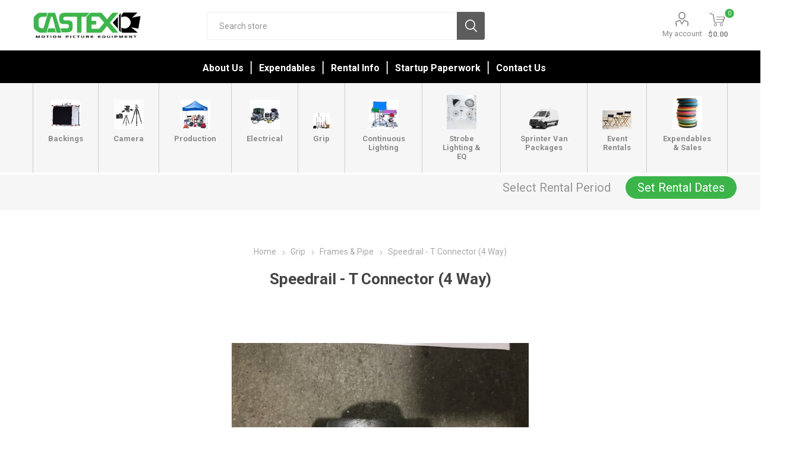

--- FILE ---
content_type: text/html; charset=utf-8
request_url: https://www.castexrentals.com/speedrail-t-connector-4-way-5
body_size: 131787
content:



<!DOCTYPE html>
<html lang="en" dir="ltr" class="html-product-details-page">
<head>
    <title>Castex Rentals. Speedrail - T Connector (4 Way)</title>
    <meta http-equiv="Content-type" content="text/html;charset=UTF-8" />
    <meta name="description" content="For 1 1/4 inch speedrail." />
    <meta name="keywords" content="" />
    <meta name="generator" content="nopCommerce" />
    <meta name="viewport" content="width=device-width, initial-scale=1.0, minimum-scale=1.0, maximum-scale=2.0" />
    <link rel="preload" as="font" href="/Themes/Emporium/Content/icons/emporium-icons.woff" crossorigin />
    <link href="https://fonts.googleapis.com/css?family=Roboto:300,400,700&amp;subset=cyrillic-ext,greek-ext&display=swap" rel="stylesheet" />
    <meta property="og:type" content="product" />
<meta property="og:title" content="Speedrail - T Connector (4 Way)" />
<meta property="og:description" content="For 1 1/4 inch speedrail." />
<meta property="og:image" content="https://www.castexrentals.com/images/thumbs/0024221_510.jpeg" />
<meta property="og:image:url" content="https://www.castexrentals.com/images/thumbs/0024221_510.jpeg" />
<meta property="og:url" content="https://www.castexrentals.com/speedrail-t-connector-4-way-5" />
<meta property="og:site_name" content="Castex Rentals" />
<meta property="twitter:card" content="summary" />
<meta property="twitter:site" content="Castex Rentals" />
<meta property="twitter:title" content="Speedrail - T Connector (4 Way)" />
<meta property="twitter:description" content="For 1 1/4 inch speedrail." />
<meta property="twitter:image" content="https://www.castexrentals.com/images/thumbs/0024221_510.jpeg" />
<meta property="twitter:url" content="https://www.castexrentals.com/speedrail-t-connector-4-way-5" />

    

    
    
    
    
    
    

    


    

    <link rel="stylesheet" type="text/css" href="/css/8kch6-cvi1htndib7j3qqa.styles.css?v=0JVNnPlLdJT4UzSOmnntdBXHFDk" /><link rel="stylesheet" type="text/css" href="https://unpkg.com/gijgo@1.9.11/css/gijgo.min.css" />

    
    
    
    
    <link rel="shortcut icon" href="/icons/icons_1/favicon.ico">
    
    
    <!--Powered by nopCommerce - https://www.nopCommerce.com--> 
    
</head>
<body class="product-details-page-body">
    <input name="__RequestVerificationToken" type="hidden" value="CfDJ8BGGHKr7w9tKibVbDiKWJOUosbmS5Q_8EJtne01lbMLW5kzoz0QXLxnqlxGuZPiFvEXyueTCpeEiOfF_HRMBkyJnlmh8aLnQecSupFyjfbWIkCqktYG7D6JGy0VnBgWBUNdEAj2UZcGMN3h5LgvoYUo" />
    



<div class="ajax-loading-block-window" style="display: none">
</div>
<div id="dialog-notifications-success" role="status" aria-live="polite" aria-atomic="true" title="Notification" style="display:none;">
</div>
<div id="dialog-notifications-error" role="alert" aria-live="assertive" aria-atomic="true" title="Error" style="display:none;">
</div>
<div id="dialog-notifications-warning" role="alert" aria-live="assertive" aria-atomic="true" title="Warning" style="display:none;">
</div>
<div id="bar-notification" class="bar-notification-container" role="status" aria-live="polite" aria-atomic="true" data-close="Close">
</div>

<div class="master-wrapper-page">
    
    <div class="responsive-nav-wrapper-parent">
        <div class="responsive-nav-wrapper">
            <div class="menu-title">
                <span>Menu</span>
            </div>
            <div class="search-wrap">
                <span>Search</span>
            </div>
            <div class="mobile-logo">
                



<a href="/" class="logo">


<img alt="Castex Rentals" title="Castex Rentals" src="https://www.castexrentals.com/images/thumbs/0010003.png" /></a>
            </div>
            <div class="shopping-cart-link">               
            </div>
            <div class="personal-button" id="header-links-opener">
                <span>Personal menu</span>
            </div>
        </div>
    </div>



<script src="https://code.jquery.com/jquery-3.3.1.min.js"></script>


<script>
    $(window).on('load', function () {
        $("#txtStartDate").datetimepicker({
        });
        $("#txtEndDate").datetimepicker({
        });
        LoadRentalDetails();
        UpdateBar();
    });
    function LoadRentalDetails() {
        var pickupLocation = 'Glendale';
        var startDate = '';
        var endDate = '';
    }
    function UpdateBar() {

        pickupLocation = localStorage.getItem('pickupLocation');;
         startDate = localStorage.getItem('startDate');;
        endDate = localStorage.getItem('endDate');;
        $("#set-rental-period").hide();
        $("#update-rental-period").hide();
        if (startDate && endDate && pickupLocation) {
            $("#update-rental-period").show();
            $("#rental-pickup-location").text(pickupLocation);
            $("#rental-pickup-date").text($.datepicker.formatDate('mm/dd/yy', new Date(startDate)));
            $("#rental-return-date").text($.datepicker.formatDate('mm/dd/yy', new Date(endDate)));
        } else {
            $("#set-rental-period").show();
        }
    }
    function showRentalPickup() {
        $("#rentalPickup").show();
    };
    function hideRentalPickup() {
        $("#rentalPickup").hide();
    };
    function showStartTime() {
        $("#txtStartDate").datetimepicker("show");
    }
    function showEndTime() {
        $("#txtEndDate").datetimepicker("show");
    }
    function Clear() {
        $("#txtStartDate").val('');
        $("#txtEndDate").val('');
        localStorage.removeItem('startDate');
        localStorage.removeItem('endDate');
        localStorage.removeItem('pickupLocation');
        $("#rentalPickup").hide();
        UpdateBar();
    }
    function SaveRentalDays() {
        var pickupLocation = $('#ddlPickupLocation').val();
        var startDate = $("#txtStartDate").val();
        var endDate = $("#txtEndDate").val();
        var updateCart = $("#cbUpdateCart").is(":checked");
        if (startDate != '' && endDate != '' && pickupLocation != '') {
            localStorage.setItem('startDate', startDate);
            localStorage.setItem('endDate', endDate);
            localStorage.setItem('pickupLocation', pickupLocation);
            $("#rentalPickup").hide();
            UpdateBar();
            $.ajax({
                cache: false,
                url: '/customer/saverentalattributes',
                data: {
                    pickupDate: startDate,
                    returnDate: endDate,
                    locationId: pickupLocation,
                    updateCart: updateCart
                },
                type: 'post',
                success: function (data) {
                    var updateCartButton = $("button.update-cart-button");
                    if (updateCartButton != null) {
                        updateCartButton.click();
                    };
                }
            });
        };
    }

</script>
<div id="rentalPickup" class="rentalPickup" style="display:none;">
    <div class="inner">
        <div class="rental-close close-menu-btn" onclick="hideRentalPickup()"></div>
        <div class="pickup-time">
            <label>Pickup Location<span class="red"> *</span></label>
        </div>
        <div>
            <select id="ddlPickupLocation" name="ddlPickupLocation">
                <option value="Glendale">Glendale</option>
            </select>
        </div>
        <div class="attribute-data">
            <div class="pickup-time">
                <label>Pickup Date:<span class="red"> *</span></label>
                <div class="pickup-datepicker custom-datepicker">
                    <div class="picktimer">
                        <input id="txtStartDate" name="txtStartDate" type="text" readonly />
                    </div>
                    <div class="calendar-icon" onclick="showStartTime()"></div>
                </div>
            </div>
        </div>
        <div class="attribute-data">
            <div class="pickup-time">
                <label>Return Date:<span class="red"> *</span></label>
                <div class="pickup-datepicker custom-datepicker">
                    <div class="picktimer">
                        <input id="txtEndDate" name="txtEndDate" type="text" readonly />
                    </div>
                    <div class="calendar-icon" onclick="showEndTime()"></div>
                </div>
            </div>
        </div>
        <div class="attribute-data">
            <div class="pickup-time">
                <label><input type="checkbox" id="cbUpdateCart" style="position:relative; left:0px; top:5px; width:30px" />Update rental dates for the products in the shopping cart </label>
                </div>
            </div>
            <div class="rental-buttons">
                <span class="rental-button" onclick="SaveRentalDays()">Save Rental Days</span>
                <span class="rental-button" onclick="Clear()">Clear</span>
            </div>
        </div>
</div>
<div class="header">
    
    <div class="header-upper">
        <div class="header-selectors-wrapper">
            
            
            
            
        </div>
    </div>
    <div class="header-lower">
        <div class="header-logo">
            



<a href="/" class="logo">


<img alt="Castex Rentals" title="Castex Rentals" src="https://www.castexrentals.com/images/thumbs/0010003.png" /></a>
        </div>
        <div class="search-box store-search-box">
            <div class="close-side-menu">
                <span class="close-side-menu-text">Search store</span>
                <span class="close-side-menu-btn">Close</span>
            </div>
            

<form method="get" id="small-search-box-form" action="/search">
        <input type="text" class="search-box-text" id="small-searchterms" autocomplete="off" name="q" placeholder="Search store" aria-label="Search store" />
        <button type="submit" class="button-1 search-box-button">Search</button>
        
            
</form>
        </div>

        <div class="header-links-wrapper">
            

<div class="header-links">
    <ul>
        
            <li>
                <a href="/customer/info" class="ico-account opener" data-loginUrl="/login?returnUrl=%2Fspeedrail-t-connector-4-way-5">My account</a>
                <div class="profile-menu-box login-form-in-header">
                    <div class="close-side-menu">
                        <span class="close-side-menu-text">My account</span>
                        <span class="close-side-menu-btn">Close</span>
                    </div>
                    <div class="header-form-holder">
                            <a href="/register?returnUrl=%2Fspeedrail-t-connector-4-way-5" class="ico-register">Register</a>
                        <a href="/login?returnUrl=%2Fspeedrail-t-connector-4-way-5" class="ico-login">Log in</a>
                    </div>
                </div>
            </li>

        
    </ul>
        <div class="mobile-flyout-wrapper">
            <div class="close-side-menu">
                <span class="close-side-menu-text">QUOTE</span>
                <span class="close-side-menu-btn">Close</span>
            </div>
            




<div id="flyout-cart" class="flyout-cart" data-removeItemFromCartUrl="/EmporiumTheme/RemoveItemFromCart" data-flyoutCartUrl="/EmporiumTheme/FlyoutShoppingCart">
    <div id="topcartlink">
        <a href="/cart" class="ico-cart">
            <span class="cart-qty">0</span>
            <span class="cart-label">
$0.00            </span>
        </a>
    </div>
    <div class="mini-shopping-cart">
        <div class="flyout-cart-scroll-area">
                <p>You have no items in your QUOTE.</p>
        </div>
    </div>
</div>
        </div>
        
</div>

        </div>
    </div>
    <div class="header-menu-parent">
        <div class="header-menu ">
            <div class="close-menu">
                <span class="close-menu-text">Menu</span>
                <span class="close-menu-btn">Close</span>
            </div>




<input type="hidden" value="false" id="isRtlEnabled" />


<ul class="top-menu">
    
    <li class="all-categories">
        <span>Rental Equipment</span>
        <div class="plus-button"></div>
        <div class="sublist-wrap">
            <ul class="sublist">
                <li class="back-button">
                    <span>Back</span>
                </li>
        <li class="root-category-items">
                            <a class="with-subcategories" href="/backings">Backings</a>
                <div class="plus-button"></div>
                <div class="sublist-wrap">
                    <ul class="sublist">
                        <li class="back-button">
                            <span>Back</span>
                        </li>
        <li >
                            <a class="" href="/butterfly-sets">Butterfly Sets</a>
        </li>
        <li >
                            <a class="" href="/camouflage">Camouflage</a>
        </li>
        <li >
                            <a class="" href="/chroma-key">Chroma Key</a>
        </li>
        <li >
                            <a class="" href="/digital-1">Digital</a>
        </li>
        <li >
                            <a class="" href="/duvatyne">Duvetyne</a>
        </li>
        <li >
                            <a class="" href="/grid-cloths">Grid Cloths</a>
        </li>
        <li >
                            <a class="" href="/griflons">Griflons</a>
        </li>
        <li >
                            <a class="" href="/hi-lights">Hi Lights</a>
        </li>
        <li >
                            <a class="" href="/lamays">Lamays</a>
        </li>
        <li >
                            <a class="" href="/muslins">Muslins</a>
        </li>
        <li >
                            <a class="" href="/scrims">Scrims</a>
        </li>
        <li >
                            <a class="" href="/silks">Silks</a>
        </li>
        <li >
                            <a class="" href="/soft-frosts">Soft Frosts</a>
        </li>
        <li >
                            <a class="" href="/ultra-bounce">Ultra Bounce</a>
        </li>
        <li >
                            <a class="" href="/velvet">Velvet</a>
        </li>
        <li >
                            <a class="" href="/voodoo">VooDoo</a>
        </li>
        <li >
                            <a class="" href="/water-duvatyne">Water Duvetyne</a>
        </li>
        <li >
                            <a class="" href="/control-grids">Control Grid</a>
        </li>
                    </ul>
                </div>
        </li>
        <li class="root-category-items">
                            <a class="with-subcategories" href="/camera-1">Camera</a>
                <div class="plus-button"></div>
                <div class="sublist-wrap">
                    <ul class="sublist">
                        <li class="back-button">
                            <span>Back</span>
                        </li>
        <li >
                            <a class="" href="/dolly">Dolly</a>
        </li>
        <li >
                            <a class="" href="/doorway-dolly">Doorway Dolly</a>
        </li>
        <li >
                            <a class="" href="/heads">Heads</a>
        </li>
        <li >
                            <a class="" href="/misc-dolly">Misc Dolly</a>
        </li>
        <li >
                            <a class="" href="/misc-dolly-gear">Misc Dolly Gear</a>
        </li>
        <li >
                            <a class="" href="/mounts">Mounts</a>
        </li>
        <li >
                            <a class="" href="/sidearm">Sidearm</a>
        </li>
        <li >
                            <a class="" href="/slider">Slider</a>
        </li>
        <li >
                            <a class="" href="/track">Track</a>
        </li>
        <li >
                            <a class="" href="/tripods">Sales</a>
        </li>
        <li >
                            <a class="" href="/tripods-2">Tripods</a>
        </li>
        <li >
                            <a class="with-subcategories" href="/digital-3">Digital</a>
                <div class="plus-button"></div>
                <div class="sublist-wrap">
                    <ul class="sublist">
                        <li class="back-button">
                            <span>Back</span>
                        </li>
        <li >
                            <a class="" href="/lenses">Lenses</a>
        </li>
                    </ul>
                </div>
        </li>
                    </ul>
                </div>
        </li>
        <li class="root-category-items">
                            <a class="with-subcategories" href="/production">Production</a>
                <div class="plus-button"></div>
                <div class="sublist-wrap">
                    <ul class="sublist">
                        <li class="back-button">
                            <span>Back</span>
                        </li>
        <li >
                            <a class="" href="/air-conditioners">Air Conditioners</a>
        </li>
        <li >
                            <a class="" href="/canopyumbrella">Canopy/Umbrella</a>
        </li>
        <li >
                            <a class="" href="/carts">Carts</a>
        </li>
        <li >
                            <a class="" href="/chairstools">Chairs/Stools</a>
        </li>
        <li >
                            <a class="" href="/computer-accessory">Computer Accessory</a>
        </li>
        <li >
                            <a class="" href="/dollies">Dollies</a>
        </li>
        <li >
                            <a class="" href="/fans">Fans</a>
        </li>
        <li >
                            <a class="" href="/flashlight">Flashlight</a>
        </li>
        <li >
                            <a class="" href="/garden-tools">Garden Tools</a>
        </li>
        <li >
                            <a class="" href="/heaters">Heaters</a>
        </li>
        <li >
                            <a class="" href="/kraft-service">Kraft Service</a>
        </li>
        <li >
                            <a class="" href="/magliners">Magliners</a>
        </li>
        <li >
                            <a class="" href="/makeup">Makeup</a>
        </li>
        <li >
                            <a class="" href="/misc-production">Misc Production</a>
        </li>
        <li >
                            <a class="" href="/sprinter-van">Sprinter Van</a>
        </li>
        <li >
                            <a class="" href="/tables">Tables</a>
        </li>
        <li >
                            <a class="" href="/traffic-gear">Traffic Gear</a>
        </li>
        <li >
                            <a class="" href="/truck-gear">Truck Gear</a>
        </li>
        <li >
                            <a class="" href="/walkieswifi">Walkies/Wifi</a>
        </li>
        <li >
                            <a class="" href="/work-lights">Work Lights</a>
        </li>
        <li >
                            <a class="" href="/wardrobe">Wardrobe</a>
        </li>
        <li >
                            <a class="" href="/ppe">PPE</a>
        </li>
                    </ul>
                </div>
        </li>
        <li class="root-category-items">
                            <a class="with-subcategories" href="/electrical">Electrical</a>
                <div class="plus-button"></div>
                <div class="sublist-wrap">
                    <ul class="sublist">
                        <li class="back-button">
                            <span>Back</span>
                        </li>
        <li >
                            <a class="" href="/cable">Cable</a>
        </li>
        <li >
                            <a class="" href="/dimmers">Dimmers</a>
        </li>
        <li >
                            <a class="" href="/distribution-2">Distribution</a>
        </li>
        <li >
                            <a class="" href="/dmx">DMX</a>
        </li>
        <li >
                            <a class="" href="/external-battery">External Battery</a>
        </li>
        <li >
                            <a class="" href="/generators">Generators</a>
        </li>
        <li >
                            <a class="" href="/misc-electrical">Misc electrical</a>
        </li>
                    </ul>
                </div>
        </li>
        <li class="root-category-items">
                            <a class="with-subcategories" href="/grip">Grip</a>
                <div class="plus-button"></div>
                <div class="sublist-wrap">
                    <ul class="sublist">
                        <li class="back-button">
                            <span>Back</span>
                        </li>
        <li >
                            <a class="" href="/apple-boxes">Apple Boxes</a>
        </li>
        <li >
                            <a class="" href="/boom-arms">Boom Arms</a>
        </li>
        <li >
                            <a class="" href="/bounces">Bounces</a>
        </li>
        <li >
                            <a class="" href="/camera-car-mounts">Camera Car Mounts</a>
        </li>
        <li >
                            <a class="" href="/clamp">Clamp</a>
        </li>
        <li >
                            <a class="" href="/cutters">Cutters</a>
        </li>
        <li >
                            <a class="" href="/dana-dolly-track">Dana Dolly Track</a>
        </li>
        <li >
                            <a class="" href="/effects">Effects</a>
        </li>
        <li >
                            <a class="" href="/flags">Flags</a>
        </li>
        <li >
                            <a class="" href="/foam-holder">Foam Holder</a>
        </li>
        <li >
                            <a class="" href="/frames-pipe">Frames &amp; Pipe</a>
        </li>
        <li >
                            <a class="" href="/grip-carts">Grip Carts</a>
        </li>
        <li >
                            <a class="" href="/ladders">Ladders</a>
        </li>
        <li >
                            <a class="" href="/dolly-gear">Dolly Gear</a>
        </li>
        <li >
                            <a class="" href="/misc-flags">Misc Flags</a>
        </li>
        <li >
                            <a class="" href="/misc-grip">Misc Grip</a>
        </li>
        <li >
                            <a class="" href="/parallels">Parallels</a>
        </li>
        <li >
                            <a class="" href="/reflector">Reflector</a>
        </li>
        <li >
                            <a class="" href="/sandbagweight">Sandbag/Weight</a>
        </li>
        <li >
                            <a class="" href="/stands">Stands</a>
        </li>
        <li >
                            <a class="" href="/steel-deck-2">Steel Deck</a>
        </li>
        <li >
                            <a class="" href="/wedges-2">Wedges</a>
        </li>
                    </ul>
                </div>
        </li>
        <li class="root-category-items">
                            <a class="with-subcategories" href="/lighting-2">Continuous Lighting</a>
                <div class="plus-button"></div>
                <div class="sublist-wrap">
                    <ul class="sublist">
                        <li class="back-button">
                            <span>Back</span>
                        </li>
        <li >
                            <a class="" href="/accessories">Accessories</a>
        </li>
        <li >
                            <a class="" href="/adaptors">Adaptors</a>
        </li>
        <li >
                            <a class="" href="/battery">Batteries</a>
        </li>
        <li >
                            <a class="" href="/chimera">Chimera</a>
        </li>
        <li >
                            <a class="" href="/control-grid">Egg Crates</a>
        </li>
        <li >
                            <a class="" href="/fresnels">Fresnels</a>
        </li>
        <li >
                            <a class="" href="/hmi">HMI</a>
        </li>
        <li >
                            <a class="" href="/joker">Joker</a>
        </li>
        <li >
                            <a class="" href="/joleko">Joleko</a>
        </li>
        <li >
                            <a class="" href="/kino-flo">Kino Flo</a>
        </li>
        <li >
                            <a class="" href="/kit-lights">Kit Lights</a>
        </li>
        <li >
                            <a class="" href="/led">LED</a>
        </li>
        <li >
                            <a class="" href="/misc-lighting">Misc Lighting</a>
        </li>
        <li >
                            <a class="" href="/open-face">Open Face</a>
        </li>
        <li >
                            <a class="" href="/softbox">Softboxes</a>
        </li>
        <li >
                            <a class="" href="/source-4">Source 4</a>
        </li>
        <li >
                            <a class="" href="/speedrings">Speedrings</a>
        </li>
        <li >
                            <a class="" href="/hard-grid">Hard Grid</a>
        </li>
                    </ul>
                </div>
        </li>
        <li class="root-category-items">
                            <a class="with-subcategories" href="/strobe-equipment">Strobe Lighting &amp; EQ</a>
                <div class="plus-button"></div>
                <div class="sublist-wrap">
                    <ul class="sublist">
                        <li class="back-button">
                            <span>Back</span>
                        </li>
        <li >
                            <a class="" href="/reflectordiff">SunBounce and Sunswatter</a>
        </li>
        <li >
                            <a class="" href="/scrim-jims">Scrim Jims</a>
        </li>
        <li >
                            <a class="" href="/broncolor">Broncolor</a>
        </li>
        <li >
                            <a class="" href="/chargers">Chargers</a>
        </li>
        <li >
                            <a class="" href="/egg-crate">Egg Crates</a>
        </li>
        <li >
                            <a class="" href="/gel">Gel</a>
        </li>
        <li >
                            <a class="" href="/octabank">Octabanks</a>
        </li>
        <li >
                            <a class="" href="/pack-battery">Pack Battery</a>
        </li>
        <li >
                            <a class="" href="/pf-cable">Remote Cords</a>
        </li>
        <li >
                            <a class="" href="/pf-grid">PF Hard Grids</a>
        </li>
        <li >
                            <a class="" href="/power-source">Power Source</a>
        </li>
        <li >
                            <a class="" href="/reflectors">Reflectors</a>
        </li>
        <li >
                            <a class="" href="/remotes">Remotes</a>
        </li>
        <li >
                            <a class="" href="/pf-soft-box">Soft Boxes</a>
        </li>
        <li >
                            <a class="" href="/pf-speedring">Speedrings</a>
        </li>
        <li >
                            <a class="" href="/strip">Strips</a>
        </li>
        <li >
                            <a class="" href="/strobe-heads">Strobe Heads</a>
        </li>
        <li >
                            <a class="" href="/strobe-packs">Strobe Packs</a>
        </li>
        <li >
                            <a class="" href="/umbrellas">Umbrellas</a>
        </li>
        <li >
                            <a class="" href="/digital-2">Digital</a>
        </li>
                    </ul>
                </div>
        </li>
        <li class="root-category-items">
                            <a class="with-subcategories" href="/sprinter-van-packages">Sprinter Van Packages</a>
                <div class="plus-button"></div>
                <div class="sublist-wrap">
                    <ul class="sublist">
                        <li class="back-button">
                            <span>Back</span>
                        </li>
        <li >
                            <a class="" href="/1-ton-grip-package">1 - Ton Grip Package</a>
        </li>
        <li >
                            <a class="" href="/empty-production-van">Empty Production Van</a>
        </li>
                    </ul>
                </div>
        </li>
        <li class="root-category-items">
                            <a class="" href="/castex-events">Event Rentals</a>
        </li>
        <li class="root-category-items">
                            <a class="with-subcategories" href="/sales">Expendables &amp; Sales</a>
                <div class="plus-button"></div>
                <div class="sublist-wrap">
                    <ul class="sublist">
                        <li class="back-button">
                            <span>Back</span>
                        </li>
        <li >
                            <a class="" href="/gels-and-diffusions">Gels and Diffusions</a>
        </li>
        <li >
                            <a class="with-subcategories" href="/seamless-2">Seamless</a>
                <div class="plus-button"></div>
                <div class="sublist-wrap">
                    <ul class="sublist">
                        <li class="back-button">
                            <span>Back</span>
                        </li>
        <li >
                            <a class="" href="/savage-seamless">Savage Seamless</a>
        </li>
        <li >
                            <a class="" href="/superior-seamless">Superior Seamless</a>
        </li>
                    </ul>
                </div>
        </li>
        <li >
                            <a class="" href="/tablecloths">Tablecloths</a>
        </li>
        <li >
                            <a class="" href="/labor">Labor</a>
        </li>
                    </ul>
                </div>
        </li>
            </ul>
        </div>
    </li>
        <li><a href="/about-us">About Us</a></li>
        <li><a href="/expendables">Expendables</a></li>
        <li><a href="/rental-info">Rental Info</a></li>
        <li><a href="/startup-paperwork-2">Startup Paperwork</a></li>
        <li><a href="/contactus-2">Contact Us</a></li>
    
</ul>

<div class="nav">
    <nav>
        <ul class="menu menu-bar">
                    <li class="cp-nodrop">
                        <a class="menu-link menu-bar-link cls-subcategories" aria-haspopup="true" href="/backings">
                            <span><img alt="Picture for category Backings" src="https://castexrentals.com/images/thumbs/0025926_backings_370.jpeg" title="Show products in category Backings"></span>
                            <div class="category-menu-title"> Backings</div>
                        </a>
                            <div class="plus-button"></div>
                            <ul class="mega-menu mega-menu--flat cp-dropdown-column-item">
                                <li class="mobile-menu-back-item">
                                    <a href="javascript:void(0);" class="menu-link mobile-menu-back-link">Back</a>
                                </li>
                                
            <li class="sub-parent">
                        <a href="/butterfly-sets" class="menu-link mega-menu-link mega-menu-header  ">Butterfly Sets</a>
            </li>
            <li class="sub-parent">
                        <a href="/camouflage" class="menu-link mega-menu-link mega-menu-header  ">Camouflage</a>
            </li>
            <li class="sub-parent">
                        <a href="/chroma-key" class="menu-link mega-menu-link mega-menu-header  ">Chroma Key</a>
            </li>
            <li class="sub-parent">
                        <a href="/digital-1" class="menu-link mega-menu-link mega-menu-header  ">Digital</a>
            </li>
            <li class="sub-parent">
                        <a href="/duvatyne" class="menu-link mega-menu-link mega-menu-header  ">Duvetyne</a>
            </li>
            <li class="sub-parent">
                        <a href="/grid-cloths" class="menu-link mega-menu-link mega-menu-header  ">Grid Cloths</a>
            </li>
            <li class="sub-parent">
                        <a href="/griflons" class="menu-link mega-menu-link mega-menu-header  ">Griflons</a>
            </li>
            <li class="sub-parent">
                        <a href="/hi-lights" class="menu-link mega-menu-link mega-menu-header  ">Hi Lights</a>
            </li>
            <li class="sub-parent">
                        <a href="/lamays" class="menu-link mega-menu-link mega-menu-header  ">Lamays</a>
            </li>
            <li class="sub-parent">
                        <a href="/muslins" class="menu-link mega-menu-link mega-menu-header  ">Muslins</a>
            </li>
            <li class="sub-parent">
                        <a href="/scrims" class="menu-link mega-menu-link mega-menu-header  ">Scrims</a>
            </li>
            <li class="sub-parent">
                        <a href="/silks" class="menu-link mega-menu-link mega-menu-header  ">Silks</a>
            </li>
            <li class="sub-parent">
                        <a href="/soft-frosts" class="menu-link mega-menu-link mega-menu-header  ">Soft Frosts</a>
            </li>
            <li class="sub-parent">
                        <a href="/ultra-bounce" class="menu-link mega-menu-link mega-menu-header  ">Ultra Bounce</a>
            </li>
            <li class="sub-parent">
                        <a href="/velvet" class="menu-link mega-menu-link mega-menu-header  ">Velvet</a>
            </li>
            <li class="sub-parent">
                        <a href="/voodoo" class="menu-link mega-menu-link mega-menu-header  ">VooDoo</a>
            </li>
            <li class="sub-parent">
                        <a href="/water-duvatyne" class="menu-link mega-menu-link mega-menu-header  ">Water Duvetyne</a>
            </li>
            <li class="sub-parent">
                        <a href="/control-grids" class="menu-link mega-menu-link mega-menu-header  ">Control Grid</a>
            </li>




                            </ul>
                    </li>
                    <li class="cp-nodrop">
                        <a class="menu-link menu-bar-link cls-subcategories" aria-haspopup="true" href="/camera-1">
                            <span><img alt="Picture for category Camera" src="https://castexrentals.com/images/thumbs/0029149_camera_370.png" title="Show products in category Camera"></span>
                            <div class="category-menu-title"> Camera</div>
                        </a>
                            <div class="plus-button"></div>
                            <ul class="mega-menu mega-menu--flat cp-dropdown-column-item">
                                <li class="mobile-menu-back-item">
                                    <a href="javascript:void(0);" class="menu-link mobile-menu-back-link">Back</a>
                                </li>
                                
            <li class="sub-parent">
                        <a href="/dolly" class="menu-link mega-menu-link mega-menu-header  ">Dolly</a>
            </li>
            <li class="sub-parent">
                        <a href="/doorway-dolly" class="menu-link mega-menu-link mega-menu-header  ">Doorway Dolly</a>
            </li>
            <li class="sub-parent">
                        <a href="/heads" class="menu-link mega-menu-link mega-menu-header  ">Heads</a>
            </li>
            <li class="sub-parent">
                        <a href="/misc-dolly" class="menu-link mega-menu-link mega-menu-header  ">Misc Dolly</a>
            </li>
            <li class="sub-parent">
                        <a href="/misc-dolly-gear" class="menu-link mega-menu-link mega-menu-header  ">Misc Dolly Gear</a>
            </li>
            <li class="sub-parent">
                        <a href="/mounts" class="menu-link mega-menu-link mega-menu-header  ">Mounts</a>
            </li>
            <li class="sub-parent">
                        <a href="/sidearm" class="menu-link mega-menu-link mega-menu-header  ">Sidearm</a>
            </li>
            <li class="sub-parent">
                        <a href="/slider" class="menu-link mega-menu-link mega-menu-header  ">Slider</a>
            </li>
            <li class="sub-parent">
                        <a href="/track" class="menu-link mega-menu-link mega-menu-header  ">Track</a>
            </li>
            <li class="sub-parent">
                        <a href="/tripods" class="menu-link mega-menu-link mega-menu-header  ">Sales</a>
            </li>
            <li class="sub-parent">
                        <a href="/tripods-2" class="menu-link mega-menu-link mega-menu-header  ">Tripods</a>
            </li>
            <li class="sub-parent">
                        <a href="/digital-3" class="menu-link mega-menu-link mega-menu-header  ">Digital</a>
                        <ul class="menu menu-list">

        <li>
            <a href="/lenses" class="menu-link menu-list-link  ">Lenses</a>
        </li>



                        </ul>
            </li>




                            </ul>
                    </li>
                    <li class="cp-nodrop">
                        <a class="menu-link menu-bar-link cls-subcategories" aria-haspopup="true" href="/production">
                            <span><img alt="Picture for category Production" src="https://castexrentals.com/images/thumbs/0010005_production_370.jpeg" title="Show products in category Production"></span>
                            <div class="category-menu-title"> Production</div>
                        </a>
                            <div class="plus-button"></div>
                            <ul class="mega-menu mega-menu--flat cp-dropdown-column-item">
                                <li class="mobile-menu-back-item">
                                    <a href="javascript:void(0);" class="menu-link mobile-menu-back-link">Back</a>
                                </li>
                                
            <li class="sub-parent">
                        <a href="/air-conditioners" class="menu-link mega-menu-link mega-menu-header  ">Air Conditioners</a>
            </li>
            <li class="sub-parent">
                        <a href="/canopyumbrella" class="menu-link mega-menu-link mega-menu-header  ">Canopy/Umbrella</a>
            </li>
            <li class="sub-parent">
                        <a href="/carts" class="menu-link mega-menu-link mega-menu-header  ">Carts</a>
            </li>
            <li class="sub-parent">
                        <a href="/chairstools" class="menu-link mega-menu-link mega-menu-header  ">Chairs/Stools</a>
            </li>
            <li class="sub-parent">
                        <a href="/computer-accessory" class="menu-link mega-menu-link mega-menu-header  ">Computer Accessory</a>
            </li>
            <li class="sub-parent">
                        <a href="/dollies" class="menu-link mega-menu-link mega-menu-header  ">Dollies</a>
            </li>
            <li class="sub-parent">
                        <a href="/fans" class="menu-link mega-menu-link mega-menu-header  ">Fans</a>
            </li>
            <li class="sub-parent">
                        <a href="/flashlight" class="menu-link mega-menu-link mega-menu-header  ">Flashlight</a>
            </li>
            <li class="sub-parent">
                        <a href="/garden-tools" class="menu-link mega-menu-link mega-menu-header  ">Garden Tools</a>
            </li>
            <li class="sub-parent">
                        <a href="/heaters" class="menu-link mega-menu-link mega-menu-header  ">Heaters</a>
            </li>
            <li class="sub-parent">
                        <a href="/kraft-service" class="menu-link mega-menu-link mega-menu-header  ">Kraft Service</a>
            </li>
            <li class="sub-parent">
                        <a href="/magliners" class="menu-link mega-menu-link mega-menu-header  ">Magliners</a>
            </li>
            <li class="sub-parent">
                        <a href="/makeup" class="menu-link mega-menu-link mega-menu-header  ">Makeup</a>
            </li>
            <li class="sub-parent">
                        <a href="/misc-production" class="menu-link mega-menu-link mega-menu-header  ">Misc Production</a>
            </li>
            <li class="sub-parent">
                        <a href="/sprinter-van" class="menu-link mega-menu-link mega-menu-header  ">Sprinter Van</a>
            </li>
            <li class="sub-parent">
                        <a href="/tables" class="menu-link mega-menu-link mega-menu-header  ">Tables</a>
            </li>
            <li class="sub-parent">
                        <a href="/traffic-gear" class="menu-link mega-menu-link mega-menu-header  ">Traffic Gear</a>
            </li>
            <li class="sub-parent">
                        <a href="/truck-gear" class="menu-link mega-menu-link mega-menu-header  ">Truck Gear</a>
            </li>
            <li class="sub-parent">
                        <a href="/walkieswifi" class="menu-link mega-menu-link mega-menu-header  ">Walkies/Wifi</a>
            </li>
            <li class="sub-parent">
                        <a href="/work-lights" class="menu-link mega-menu-link mega-menu-header  ">Work Lights</a>
            </li>
            <li class="sub-parent">
                        <a href="/wardrobe" class="menu-link mega-menu-link mega-menu-header  ">Wardrobe</a>
            </li>
            <li class="sub-parent">
                        <a href="/ppe" class="menu-link mega-menu-link mega-menu-header  ">PPE</a>
            </li>




                            </ul>
                    </li>
                    <li class="cp-nodrop">
                        <a class="menu-link menu-bar-link cls-subcategories" aria-haspopup="true" href="/electrical">
                            <span><img alt="Picture for category Electrical" src="https://castexrentals.com/images/thumbs/0009985_electrical_370.jpeg" title="Show products in category Electrical"></span>
                            <div class="category-menu-title"> Electrical</div>
                        </a>
                            <div class="plus-button"></div>
                            <ul class="mega-menu mega-menu--flat cp-dropdown-column-item">
                                <li class="mobile-menu-back-item">
                                    <a href="javascript:void(0);" class="menu-link mobile-menu-back-link">Back</a>
                                </li>
                                
            <li class="sub-parent">
                        <a href="/cable" class="menu-link mega-menu-link mega-menu-header  ">Cable</a>
            </li>
            <li class="sub-parent">
                        <a href="/dimmers" class="menu-link mega-menu-link mega-menu-header  ">Dimmers</a>
            </li>
            <li class="sub-parent">
                        <a href="/distribution-2" class="menu-link mega-menu-link mega-menu-header  ">Distribution</a>
            </li>
            <li class="sub-parent">
                        <a href="/dmx" class="menu-link mega-menu-link mega-menu-header  ">DMX</a>
            </li>
            <li class="sub-parent">
                        <a href="/external-battery" class="menu-link mega-menu-link mega-menu-header  ">External Battery</a>
            </li>
            <li class="sub-parent">
                        <a href="/generators" class="menu-link mega-menu-link mega-menu-header  ">Generators</a>
            </li>
            <li class="sub-parent">
                        <a href="/misc-electrical" class="menu-link mega-menu-link mega-menu-header  ">Misc electrical</a>
            </li>




                            </ul>
                    </li>
                    <li class="cp-nodrop">
                        <a class="menu-link menu-bar-link cls-subcategories" aria-haspopup="true" href="/grip">
                            <span><img alt="Picture for category Grip" src="https://www.castexrentals.com/images/thumbs/0010014_grip_370.jpeg" title="Show products in category Grip"></span>
                            <div class="category-menu-title"> Grip</div>
                        </a>
                            <div class="plus-button"></div>
                            <ul class="mega-menu mega-menu--flat cp-dropdown-column-item">
                                <li class="mobile-menu-back-item">
                                    <a href="javascript:void(0);" class="menu-link mobile-menu-back-link">Back</a>
                                </li>
                                
            <li class="sub-parent">
                        <a href="/apple-boxes" class="menu-link mega-menu-link mega-menu-header  ">Apple Boxes</a>
            </li>
            <li class="sub-parent">
                        <a href="/boom-arms" class="menu-link mega-menu-link mega-menu-header  ">Boom Arms</a>
            </li>
            <li class="sub-parent">
                        <a href="/bounces" class="menu-link mega-menu-link mega-menu-header  ">Bounces</a>
            </li>
            <li class="sub-parent">
                        <a href="/camera-car-mounts" class="menu-link mega-menu-link mega-menu-header  ">Camera Car Mounts</a>
            </li>
            <li class="sub-parent">
                        <a href="/clamp" class="menu-link mega-menu-link mega-menu-header  ">Clamp</a>
            </li>
            <li class="sub-parent">
                        <a href="/cutters" class="menu-link mega-menu-link mega-menu-header  ">Cutters</a>
            </li>
            <li class="sub-parent">
                        <a href="/dana-dolly-track" class="menu-link mega-menu-link mega-menu-header  ">Dana Dolly Track</a>
            </li>
            <li class="sub-parent">
                        <a href="/effects" class="menu-link mega-menu-link mega-menu-header  ">Effects</a>
            </li>
            <li class="sub-parent">
                        <a href="/flags" class="menu-link mega-menu-link mega-menu-header  ">Flags</a>
            </li>
            <li class="sub-parent">
                        <a href="/foam-holder" class="menu-link mega-menu-link mega-menu-header  ">Foam Holder</a>
            </li>
            <li class="sub-parent">
                        <a href="/frames-pipe" class="menu-link mega-menu-link mega-menu-header  ">Frames &amp; Pipe</a>
            </li>
            <li class="sub-parent">
                        <a href="/grip-carts" class="menu-link mega-menu-link mega-menu-header  ">Grip Carts</a>
            </li>
            <li class="sub-parent">
                        <a href="/ladders" class="menu-link mega-menu-link mega-menu-header  ">Ladders</a>
            </li>
            <li class="sub-parent">
                        <a href="/dolly-gear" class="menu-link mega-menu-link mega-menu-header  ">Dolly Gear</a>
            </li>
            <li class="sub-parent">
                        <a href="/misc-flags" class="menu-link mega-menu-link mega-menu-header  ">Misc Flags</a>
            </li>
            <li class="sub-parent">
                        <a href="/misc-grip" class="menu-link mega-menu-link mega-menu-header  ">Misc Grip</a>
            </li>
            <li class="sub-parent">
                        <a href="/parallels" class="menu-link mega-menu-link mega-menu-header  ">Parallels</a>
            </li>
            <li class="sub-parent">
                        <a href="/reflector" class="menu-link mega-menu-link mega-menu-header  ">Reflector</a>
            </li>
            <li class="sub-parent">
                        <a href="/sandbagweight" class="menu-link mega-menu-link mega-menu-header  ">Sandbag/Weight</a>
            </li>
            <li class="sub-parent">
                        <a href="/stands" class="menu-link mega-menu-link mega-menu-header  ">Stands</a>
            </li>
            <li class="sub-parent">
                        <a href="/steel-deck-2" class="menu-link mega-menu-link mega-menu-header  ">Steel Deck</a>
            </li>
            <li class="sub-parent">
                        <a href="/wedges-2" class="menu-link mega-menu-link mega-menu-header  ">Wedges</a>
            </li>




                            </ul>
                    </li>
                    <li class="cp-nodrop">
                        <a class="menu-link menu-bar-link cls-subcategories" aria-haspopup="true" href="/lighting-2">
                            <span><img alt="Picture for category Continuous Lighting" src="https://www.castexrentals.com/images/thumbs/0010017_continuous-lighting_370.jpeg" title="Show products in category Continuous Lighting"></span>
                            <div class="category-menu-title"> Continuous Lighting</div>
                        </a>
                            <div class="plus-button"></div>
                            <ul class="mega-menu mega-menu--flat cp-dropdown-column-item">
                                <li class="mobile-menu-back-item">
                                    <a href="javascript:void(0);" class="menu-link mobile-menu-back-link">Back</a>
                                </li>
                                
            <li class="sub-parent">
                        <a href="/accessories" class="menu-link mega-menu-link mega-menu-header  ">Accessories</a>
            </li>
            <li class="sub-parent">
                        <a href="/adaptors" class="menu-link mega-menu-link mega-menu-header  ">Adaptors</a>
            </li>
            <li class="sub-parent">
                        <a href="/battery" class="menu-link mega-menu-link mega-menu-header  ">Batteries</a>
            </li>
            <li class="sub-parent">
                        <a href="/chimera" class="menu-link mega-menu-link mega-menu-header  ">Chimera</a>
            </li>
            <li class="sub-parent">
                        <a href="/control-grid" class="menu-link mega-menu-link mega-menu-header  ">Egg Crates</a>
            </li>
            <li class="sub-parent">
                        <a href="/fresnels" class="menu-link mega-menu-link mega-menu-header  ">Fresnels</a>
            </li>
            <li class="sub-parent">
                        <a href="/hmi" class="menu-link mega-menu-link mega-menu-header  ">HMI</a>
            </li>
            <li class="sub-parent">
                        <a href="/joker" class="menu-link mega-menu-link mega-menu-header  ">Joker</a>
            </li>
            <li class="sub-parent">
                        <a href="/joleko" class="menu-link mega-menu-link mega-menu-header  ">Joleko</a>
            </li>
            <li class="sub-parent">
                        <a href="/kino-flo" class="menu-link mega-menu-link mega-menu-header  ">Kino Flo</a>
            </li>
            <li class="sub-parent">
                        <a href="/kit-lights" class="menu-link mega-menu-link mega-menu-header  ">Kit Lights</a>
            </li>
            <li class="sub-parent">
                        <a href="/led" class="menu-link mega-menu-link mega-menu-header  ">LED</a>
            </li>
            <li class="sub-parent">
                        <a href="/misc-lighting" class="menu-link mega-menu-link mega-menu-header  ">Misc Lighting</a>
            </li>
            <li class="sub-parent">
                        <a href="/open-face" class="menu-link mega-menu-link mega-menu-header  ">Open Face</a>
            </li>
            <li class="sub-parent">
                        <a href="/softbox" class="menu-link mega-menu-link mega-menu-header  ">Softboxes</a>
            </li>
            <li class="sub-parent">
                        <a href="/source-4" class="menu-link mega-menu-link mega-menu-header  ">Source 4</a>
            </li>
            <li class="sub-parent">
                        <a href="/speedrings" class="menu-link mega-menu-link mega-menu-header  ">Speedrings</a>
            </li>
            <li class="sub-parent">
                        <a href="/hard-grid" class="menu-link mega-menu-link mega-menu-header  ">Hard Grid</a>
            </li>




                            </ul>
                    </li>
                    <li class="cp-nodrop">
                        <a class="menu-link menu-bar-link cls-subcategories" aria-haspopup="true" href="/strobe-equipment">
                            <span><img alt="Picture for category Strobe Lighting &amp; EQ" src="https://castexrentals.com/images/thumbs/0028866_strobe-lighting-eq_370.jpeg" title="Show products in category Strobe Lighting &amp; EQ"></span>
                            <div class="category-menu-title"> Strobe Lighting &amp; EQ</div>
                        </a>
                            <div class="plus-button"></div>
                            <ul class="mega-menu mega-menu--flat cp-dropdown-column-item">
                                <li class="mobile-menu-back-item">
                                    <a href="javascript:void(0);" class="menu-link mobile-menu-back-link">Back</a>
                                </li>
                                
            <li class="sub-parent">
                        <a href="/reflectordiff" class="menu-link mega-menu-link mega-menu-header  ">SunBounce and Sunswatter</a>
            </li>
            <li class="sub-parent">
                        <a href="/scrim-jims" class="menu-link mega-menu-link mega-menu-header  ">Scrim Jims</a>
            </li>
            <li class="sub-parent">
                        <a href="/broncolor" class="menu-link mega-menu-link mega-menu-header  ">Broncolor</a>
            </li>
            <li class="sub-parent">
                        <a href="/chargers" class="menu-link mega-menu-link mega-menu-header  ">Chargers</a>
            </li>
            <li class="sub-parent">
                        <a href="/egg-crate" class="menu-link mega-menu-link mega-menu-header  ">Egg Crates</a>
            </li>
            <li class="sub-parent">
                        <a href="/gel" class="menu-link mega-menu-link mega-menu-header  ">Gel</a>
            </li>
            <li class="sub-parent">
                        <a href="/octabank" class="menu-link mega-menu-link mega-menu-header  ">Octabanks</a>
            </li>
            <li class="sub-parent">
                        <a href="/pack-battery" class="menu-link mega-menu-link mega-menu-header  ">Pack Battery</a>
            </li>
            <li class="sub-parent">
                        <a href="/pf-cable" class="menu-link mega-menu-link mega-menu-header  ">Remote Cords</a>
            </li>
            <li class="sub-parent">
                        <a href="/pf-grid" class="menu-link mega-menu-link mega-menu-header  ">PF Hard Grids</a>
            </li>
            <li class="sub-parent">
                        <a href="/power-source" class="menu-link mega-menu-link mega-menu-header  ">Power Source</a>
            </li>
            <li class="sub-parent">
                        <a href="/reflectors" class="menu-link mega-menu-link mega-menu-header  ">Reflectors</a>
            </li>
            <li class="sub-parent">
                        <a href="/remotes" class="menu-link mega-menu-link mega-menu-header  ">Remotes</a>
            </li>
            <li class="sub-parent">
                        <a href="/pf-soft-box" class="menu-link mega-menu-link mega-menu-header  ">Soft Boxes</a>
            </li>
            <li class="sub-parent">
                        <a href="/pf-speedring" class="menu-link mega-menu-link mega-menu-header  ">Speedrings</a>
            </li>
            <li class="sub-parent">
                        <a href="/strip" class="menu-link mega-menu-link mega-menu-header  ">Strips</a>
            </li>
            <li class="sub-parent">
                        <a href="/strobe-heads" class="menu-link mega-menu-link mega-menu-header  ">Strobe Heads</a>
            </li>
            <li class="sub-parent">
                        <a href="/strobe-packs" class="menu-link mega-menu-link mega-menu-header  ">Strobe Packs</a>
            </li>
            <li class="sub-parent">
                        <a href="/umbrellas" class="menu-link mega-menu-link mega-menu-header  ">Umbrellas</a>
            </li>
            <li class="sub-parent">
                        <a href="/digital-2" class="menu-link mega-menu-link mega-menu-header  ">Digital</a>
            </li>




                            </ul>
                    </li>
                    <li class="cp-nodrop">
                        <a class="menu-link menu-bar-link cls-subcategories" aria-haspopup="true" href="/sprinter-van-packages">
                            <span><img alt="Picture for category Sprinter Van Packages" src="https://castexrentals.com/images/thumbs/0025988_sprinter-van-packages_370.png" title="Show products in category Sprinter Van Packages"></span>
                            <div class="category-menu-title"> Sprinter Van Packages</div>
                        </a>
                            <div class="plus-button"></div>
                            <ul class="mega-menu mega-menu--flat cp-dropdown-column-item">
                                <li class="mobile-menu-back-item">
                                    <a href="javascript:void(0);" class="menu-link mobile-menu-back-link">Back</a>
                                </li>
                                
            <li class="sub-parent">
                        <a href="/1-ton-grip-package" class="menu-link mega-menu-link mega-menu-header  ">1 - Ton Grip Package</a>
            </li>
            <li class="sub-parent">
                        <a href="/empty-production-van" class="menu-link mega-menu-link mega-menu-header  ">Empty Production Van</a>
            </li>




                            </ul>
                    </li>
                    <li class="cp-nodrop">
                        <a class="menu-link menu-bar-link cls-subcategories" aria-haspopup="false" href="/castex-events">
                            <span><img alt="Picture for category Event Rentals" src="https://castexrentals.com/images/thumbs/0029121_event-rentals_370.jpeg" title="Show products in category Event Rentals"></span>
                            <div class="category-menu-title"> Event Rentals</div>
                        </a>
                    </li>
                    <li class="cp-nodrop">
                        <a class="menu-link menu-bar-link cls-subcategories" aria-haspopup="true" href="/sales">
                            <span><img alt="Picture for category Expendables &amp; Sales" src="https://www.castexrentals.com/images/thumbs/0027713_expendables-sales_370.jpeg" title="Show products in category Expendables &amp; Sales"></span>
                            <div class="category-menu-title"> Expendables &amp; Sales</div>
                        </a>
                            <div class="plus-button"></div>
                            <ul class="mega-menu mega-menu--flat cp-dropdown-column-item">
                                <li class="mobile-menu-back-item">
                                    <a href="javascript:void(0);" class="menu-link mobile-menu-back-link">Back</a>
                                </li>
                                
            <li class="sub-parent">
                        <a href="/adhesive" class="menu-link mega-menu-link mega-menu-header  ">Adhesive / Glue</a>
                        <ul class="menu menu-list">

        <li>
            <a href="/glue" class="menu-link menu-list-link  ">Glue</a>
        </li>




        <li>
            <a href="/glue-guns" class="menu-link menu-list-link  ">Glue Guns</a>
        </li>




        <li>
            <a href="/glue-sticks" class="menu-link menu-list-link  ">Glue Sticks</a>
        </li>




        <li>
            <a href="/misc-adhesive" class="menu-link menu-list-link  ">Misc Adhesive</a>
        </li>




        <li>
            <a href="/spray-glue" class="menu-link menu-list-link  ">Spray Glue</a>
        </li>




        <li>
            <a href="/zap-a-gap" class="menu-link menu-list-link  ">Zap A Gap</a>
        </li>



                        </ul>
            </li>
            <li class="sub-parent">
                        <a href="/production-supplies-1" class="menu-link mega-menu-link mega-menu-header  ">Production Supplies</a>
                        <ul class="menu menu-list">

        <li>
            <a href="/air-canned" class="menu-link menu-list-link  ">Air-Canned</a>
        </li>




        <li>
            <a href="/blackwrap" class="menu-link menu-list-link  ">Blackwrap</a>
        </li>




        <li>
            <a href="/cable-wraps" class="menu-link menu-list-link  ">Cable Wraps</a>
        </li>




        <li>
            <a href="/canopies" class="menu-link menu-list-link  ">Canopies</a>
        </li>




        <li>
            <a href="/dots" class="menu-link menu-list-link  ">Dots</a>
        </li>




        <li>
            <a href="/lighter" class="menu-link menu-list-link  ">Lighter</a>
        </li>




        <li>
            <a href="/locks" class="menu-link menu-list-link  ">Locks</a>
        </li>




        <li>
            <a href="/plastic-bags" class="menu-link menu-list-link  ">Plastic Bags</a>
        </li>




        <li>
            <a href="/trash-bags" class="menu-link menu-list-link  ">Trash Bags</a>
        </li>




        <li>
            <a href="/velcro" class="menu-link menu-list-link  ">Velcro</a>
        </li>




        <li>
            <a href="/zip-ties" class="menu-link menu-list-link  ">Zip Ties</a>
        </li>



                        </ul>
            </li>
            <li class="sub-parent">
                        <a href="/all-purpose" class="menu-link mega-menu-link mega-menu-header  ">Cleaning Supplies</a>
                        <ul class="menu menu-list">

        <li>
            <a href="/cleaner" class="menu-link menu-list-link  ">Cleaner</a>
        </li>




        <li>
            <a href="/lens-cleaner" class="menu-link menu-list-link  ">Lens Cleaner</a>
        </li>




        <li>
            <a href="/lens-tissue" class="menu-link menu-list-link  ">Lens Tissue</a>
        </li>




        <li>
            <a href="/misc-cleaner" class="menu-link menu-list-link  ">Misc Cleaner</a>
        </li>




        <li>
            <a href="/plastic-cleaners" class="menu-link menu-list-link  ">Plastic Cleaners</a>
        </li>




        <li>
            <a href="/swiffers" class="menu-link menu-list-link  ">Swiffers</a>
        </li>




        <li>
            <a href="/towelsdiapers" class="menu-link menu-list-link  ">Towels/Diapers</a>
        </li>




        <li>
            <a href="/wood" class="menu-link menu-list-link  ">Wood</a>
        </li>



                        </ul>
            </li>
            <li class="sub-parent">
                        <a href="/art-supplies" class="menu-link mega-menu-link mega-menu-header  ">Art Supplies</a>
                        <ul class="menu menu-list">

        <li>
            <a href="/chalk" class="menu-link menu-list-link  ">Chalk</a>
        </li>




        <li>
            <a href="/colored-pencils" class="menu-link menu-list-link  ">Colored Pencils</a>
        </li>




        <li>
            <a href="/misc-paint" class="menu-link menu-list-link  ">Misc Paint</a>
        </li>




        <li>
            <a href="/movie-paint" class="menu-link menu-list-link  ">Movie Paint</a>
        </li>




        <li>
            <a href="/paint" class="menu-link menu-list-link  ">Paint</a>
        </li>




        <li>
            <a href="/paint-pen" class="menu-link menu-list-link  ">Paint Pen</a>
        </li>




        <li>
            <a href="/pencils" class="menu-link menu-list-link  ">Pencils</a>
        </li>




        <li>
            <a href="/pens" class="menu-link menu-list-link  ">Pens</a>
        </li>




        <li>
            <a href="/sharpies" class="menu-link menu-list-link  ">Sharpies</a>
        </li>



                        </ul>
            </li>
            <li class="sub-parent">
                        <a href="/chairs" class="menu-link mega-menu-link mega-menu-header  ">Folding and Director&#x27;s Chairs</a>
                        <ul class="menu menu-list">

        <li>
            <a href="/pouches" class="menu-link menu-list-link  ">Pouches</a>
        </li>




        <li>
            <a href="/seatbacks" class="menu-link menu-list-link  ">Seat/Backs</a>
        </li>



                        </ul>
            </li>
            <li class="sub-parent">
                        <a href="/chroma" class="menu-link mega-menu-link mega-menu-header  ">Chroma</a>
            </li>
            <li class="sub-parent">
                        <a href="/electrical-supplies" class="menu-link mega-menu-link mega-menu-header  ">Electrical Supplies</a>
                        <ul class="menu menu-list">

        <li>
            <a href="/add-a-taps" class="menu-link menu-list-link  ">Add A Taps</a>
        </li>




        <li>
            <a href="/batteries" class="menu-link menu-list-link  ">Batteries</a>
        </li>




        <li>
            <a href="/battery-accessories" class="menu-link menu-list-link  ">Battery Accessories</a>
        </li>




        <li>
            <a href="/china-balls" class="menu-link menu-list-link  ">China Balls</a>
        </li>




        <li>
            <a href="/electrical-parts" class="menu-link menu-list-link  ">Electrical Parts</a>
        </li>




        <li>
            <a href="/sockets" class="menu-link menu-list-link  ">Sockets</a>
        </li>




        <li>
            <a href="/zip-cord" class="menu-link menu-list-link  ">Zip Cord</a>
        </li>



                        </ul>
            </li>
            <li class="sub-parent">
                        <a href="/fabric" class="menu-link mega-menu-link mega-menu-header  ">Fabric</a>
            </li>
            <li class="sub-parent">
                        <a href="/lighting-parts" class="menu-link mega-menu-link mega-menu-header  ">Lighting Parts</a>
                        <ul class="menu menu-list">

        <li>
            <a href="/fresnel-bulbs" class="menu-link menu-list-link  ">Fresnel Bulbs</a>
        </li>




        <li>
            <a href="/hmi-accessories" class="menu-link menu-list-link  ">HMI Accessories</a>
        </li>




        <li>
            <a href="/kinoflo-accessories" class="menu-link menu-list-link  ">KinoFlo Accessories</a>
        </li>




        <li>
            <a href="/led-parts" class="menu-link menu-list-link  ">LED Parts</a>
        </li>




        <li>
            <a href="/light-bulb-1" class="menu-link menu-list-link  ">Light Bulb</a>
        </li>




        <li>
            <a href="/lighting-accessories" class="menu-link menu-list-link  ">Lighting Accessories</a>
        </li>




        <li>
            <a href="/litegear" class="menu-link menu-list-link  ">Litegear</a>
        </li>




        <li>
            <a href="/litemat" class="menu-link menu-list-link  ">Litemat</a>
        </li>




        <li>
            <a href="/octabank-parts" class="menu-link menu-list-link  ">Octabank Parts</a>
        </li>




        <li>
            <a href="/profoto-parts" class="menu-link menu-list-link  ">ProFoto Parts</a>
        </li>




        <li>
            <a href="/quasar" class="menu-link menu-list-link  ">Quasar</a>
        </li>



                        </ul>
            </li>
            <li class="sub-parent">
                        <a href="/camera-supplies" class="menu-link mega-menu-link mega-menu-header  ">Camera Supplies</a>
                        <ul class="menu menu-list">

        <li>
            <a href="/camera-parts" class="menu-link menu-list-link  ">Camera Parts</a>
        </li>




        <li>
            <a href="/camera-slate" class="menu-link menu-list-link  ">Camera Slate</a>
        </li>




        <li>
            <a href="/eye-chamois" class="menu-link menu-list-link  ">Eye Chamois</a>
        </li>



                        </ul>
            </li>
            <li class="sub-parent">
                        <a href="/effects-supplies" class="menu-link mega-menu-link mega-menu-header  ">Effects Supplies</a>
                        <ul class="menu menu-list">

        <li>
            <a href="/dustin-mizer-1" class="menu-link menu-list-link  ">Dustin Mizer</a>
        </li>




        <li>
            <a href="/fog-in-a-can" class="menu-link menu-list-link  ">Fog In A Can</a>
        </li>




        <li>
            <a href="/fog-juice" class="menu-link menu-list-link  ">Fog Juice</a>
        </li>




        <li>
            <a href="/fogger" class="menu-link menu-list-link  ">Fogger</a>
        </li>




        <li>
            <a href="/fullers-earth" class="menu-link menu-list-link  ">Fullers Earth</a>
        </li>




        <li>
            <a href="/schmeres" class="menu-link menu-list-link  ">Schmeres</a>
        </li>



                        </ul>
            </li>
            <li class="sub-parent">
                        <a href="/misc-office" class="menu-link mega-menu-link mega-menu-header  ">Office Supplies</a>
                        <ul class="menu menu-list">

        <li>
            <a href="/clips" class="menu-link menu-list-link  ">Clips</a>
        </li>




        <li>
            <a href="/form-holder" class="menu-link menu-list-link  ">Form Holder</a>
        </li>




        <li>
            <a href="/push-pins" class="menu-link menu-list-link  ">Push Pins</a>
        </li>




        <li>
            <a href="/scissors" class="menu-link menu-list-link  ">Scissors</a>
        </li>




        <li>
            <a href="/staplers" class="menu-link menu-list-link  ">Staplers</a>
        </li>



                        </ul>
            </li>
            <li class="sub-parent">
                        <a href="/locations" class="menu-link mega-menu-link mega-menu-header  ">Locations</a>
                        <ul class="menu menu-list">

        <li>
            <a href="/booties" class="menu-link menu-list-link  ">Booties</a>
        </li>




        <li>
            <a href="/command-hooks" class="menu-link menu-list-link  ">Command Hooks</a>
        </li>




        <li>
            <a href="/covers" class="menu-link menu-list-link  ">Covers</a>
        </li>




        <li>
            <a href="/greeking-sheets" class="menu-link menu-list-link  ">Greeking Sheets</a>
        </li>




        <li>
            <a href="/layout-board" class="menu-link menu-list-link  ">Layout Board</a>
        </li>




        <li>
            <a href="/mounting" class="menu-link menu-list-link  ">Mounting</a>
        </li>




        <li>
            <a href="/ram-board" class="menu-link menu-list-link  ">Ram Board</a>
        </li>




        <li>
            <a href="/rubber-mats-1" class="menu-link menu-list-link  ">Rubber Mats</a>
        </li>




        <li>
            <a href="/visqueen" class="menu-link menu-list-link  ">Visqueen</a>
        </li>




        <li>
            <a href="/tarps-2" class="menu-link menu-list-link  ">Tarps</a>
        </li>



                        </ul>
            </li>
            <li class="sub-parent">
                        <a href="/foamcorebeadboardshowcard" class="menu-link mega-menu-link mega-menu-header  ">Foam Core / Beadboard / Showcard</a>
                        <ul class="menu menu-list">

        <li>
            <a href="/bead-board" class="menu-link menu-list-link  ">Bead Board</a>
        </li>




        <li>
            <a href="/foam-core" class="menu-link menu-list-link  ">Foam Core</a>
        </li>




        <li>
            <a href="/gator-board" class="menu-link menu-list-link  ">Gator Board</a>
        </li>




        <li>
            <a href="/show-card" class="menu-link menu-list-link  ">Show Card</a>
        </li>



                        </ul>
            </li>
            <li class="sub-parent">
                        <a href="/grip-eq" class="menu-link mega-menu-link mega-menu-header  ">Grip Equipment</a>
                        <ul class="menu menu-list">

        <li>
            <a href="/cables" class="menu-link menu-list-link  ">Cables</a>
        </li>




        <li>
            <a href="/grip-clips" class="menu-link menu-list-link  ">Grip Clips</a>
        </li>




        <li>
            <a href="/wedges" class="menu-link menu-list-link  ">Wedges</a>
        </li>




        <li>
            <a href="/wire" class="menu-link menu-list-link  ">Wire</a>
        </li>



                        </ul>
            </li>
            <li class="sub-parent">
                        <a href="/solvent" class="menu-link mega-menu-link mega-menu-header  ">Spray Lube and Solvent</a>
                        <ul class="menu menu-list">

        <li>
            <a href="/wd40silicones" class="menu-link menu-list-link  ">WD40/Silicones</a>
        </li>



                        </ul>
            </li>
            <li class="sub-parent">
                        <a href="/tape" class="menu-link mega-menu-link mega-menu-header  ">Tape</a>
                        <ul class="menu menu-list">

        <li>
            <a href="/butyl" class="menu-link menu-list-link  ">Butyl</a>
        </li>




        <li>
            <a href="/carpet-mask" class="menu-link menu-list-link  ">Carpet Mask</a>
        </li>




        <li>
            <a href="/caution" class="menu-link menu-list-link  ">Caution</a>
        </li>




        <li>
            <a href="/holders" class="menu-link menu-list-link  ">Holders</a>
        </li>




        <li>
            <a href="/mylar" class="menu-link menu-list-link  ">Mylar</a>
        </li>




        <li>
            <a href="/vinyl" class="menu-link menu-list-link  ">Vinyl</a>
        </li>



                        </ul>
            </li>
            <li class="sub-parent">
                        <a href="/tools" class="menu-link mega-menu-link mega-menu-header  ">Tools</a>
                        <ul class="menu menu-list">

        <li>
            <a href="/measuring-tape-1" class="menu-link menu-list-link  ">Measuring Tape</a>
        </li>




        <li>
            <a href="/misc-hardware" class="menu-link menu-list-link  ">Misc Hardware</a>
        </li>




        <li>
            <a href="/nail-bag" class="menu-link menu-list-link  ">Nail Bag</a>
        </li>




        <li>
            <a href="/nuts-bolts-washers-screws" class="menu-link menu-list-link  ">Nuts, Bolts, Washers, Screws</a>
        </li>




        <li>
            <a href="/safety" class="menu-link menu-list-link  ">Safety</a>
        </li>




        <li>
            <a href="/tool-belts" class="menu-link menu-list-link  ">Tool Belts</a>
        </li>




        <li>
            <a href="/tool-pouches" class="menu-link menu-list-link  ">Tool Pouches</a>
        </li>



                        </ul>
            </li>
            <li class="sub-parent">
                        <a href="/edc" class="menu-link mega-menu-link mega-menu-header  ">Every Day Carry and Accessories</a>
                        <ul class="menu menu-list">

        <li>
            <a href="/carabiner" class="menu-link menu-list-link  ">Carabiner</a>
        </li>




        <li>
            <a href="/cases" class="menu-link menu-list-link  ">Cases</a>
        </li>




        <li>
            <a href="/chargers-2" class="menu-link menu-list-link  ">Chargers</a>
        </li>




        <li>
            <a href="/gloves" class="menu-link menu-list-link  ">Gloves</a>
        </li>




        <li>
            <a href="/head-lamp" class="menu-link menu-list-link  ">Head Lamp</a>
        </li>




        <li>
            <a href="/knives" class="menu-link menu-list-link  ">Knives and Blades</a>
        </li>




        <li>
            <a href="/phone-accessories" class="menu-link menu-list-link  ">Phone Accessories</a>
        </li>



                        </ul>
            </li>
            <li class="sub-parent">
                        <a href="/wardrobe-hair-makeup" class="menu-link mega-menu-link mega-menu-header  ">Wardrobe, Hair, and Makeup</a>
                        <ul class="menu menu-list">

        <li>
            <a href="/evian-spray" class="menu-link menu-list-link  ">Evian Spray</a>
        </li>




        <li>
            <a href="/hangers" class="menu-link menu-list-link  ">Hangers</a>
        </li>




        <li>
            <a href="/sewing-supplies" class="menu-link menu-list-link  ">Sewing Supplies</a>
        </li>




        <li>
            <a href="/streak-n-tips" class="menu-link menu-list-link  ">Streak N Tips</a>
        </li>




        <li>
            <a href="/top-stick-its" class="menu-link menu-list-link  ">Top Stick Its</a>
        </li>



                        </ul>
            </li>
            <li class="sub-parent">
                        <a href="/repair-parts" class="menu-link mega-menu-link mega-menu-header  ">Repair Parts</a>
                        <ul class="menu menu-list">

        <li>
            <a href="/boom-arm-parts" class="menu-link menu-list-link  ">Boom Arm Parts</a>
        </li>




        <li>
            <a href="/canopy-parts" class="menu-link menu-list-link  ">Canopy Parts</a>
        </li>




        <li>
            <a href="/photo-2" class="menu-link menu-list-link  ">Cart Parts</a>
        </li>




        <li>
            <a href="/casters" class="menu-link menu-list-link  ">Casters</a>
        </li>




        <li>
            <a href="/clamp-parts" class="menu-link menu-list-link  ">Clamp Parts</a>
        </li>




        <li>
            <a href="/cooler-parts" class="menu-link menu-list-link  ">Cooler Parts</a>
        </li>




        <li>
            <a href="/effects-fan-parts" class="menu-link menu-list-link  ">Effects Fan Parts</a>
        </li>




        <li>
            <a href="/fan-parts" class="menu-link menu-list-link  ">Fan Parts</a>
        </li>




        <li>
            <a href="/flag-parts" class="menu-link menu-list-link  ">Flag Parts</a>
        </li>




        <li>
            <a href="/frames-parts" class="menu-link menu-list-link  ">Frames Parts</a>
        </li>




        <li>
            <a href="/generator-parts" class="menu-link menu-list-link  ">Generator Parts</a>
        </li>




        <li>
            <a href="/grip-parts" class="menu-link menu-list-link  ">Grip Parts</a>
        </li>




        <li>
            <a href="/heater-parts" class="menu-link menu-list-link  ">Heater Parts</a>
        </li>




        <li>
            <a href="/magliner-parts-1" class="menu-link menu-list-link  ">Magliner Parts</a>
        </li>




        <li>
            <a href="/makeup-parts" class="menu-link menu-list-link  ">Makeup Parts</a>
        </li>




        <li>
            <a href="/misc-bags" class="menu-link menu-list-link  ">Misc Bags</a>
        </li>




        <li>
            <a href="/misc-dolly-gear-2" class="menu-link menu-list-link  ">Misc Dolly Gear</a>
        </li>




        <li>
            <a href="/parallel-parts" class="menu-link menu-list-link  ">Parallel Parts</a>
        </li>




        <li>
            <a href="/parts" class="menu-link menu-list-link  ">Parts</a>
        </li>




        <li>
            <a href="/sprinter-van-parts" class="menu-link menu-list-link  ">Sprinter Van Parts</a>
        </li>




        <li>
            <a href="/stand-parts" class="menu-link menu-list-link  ">Stand Parts</a>
        </li>




        <li>
            <a href="/steel-deck-parts" class="menu-link menu-list-link  ">Steel Deck Parts</a>
        </li>




        <li>
            <a href="/sunbounce-parts" class="menu-link menu-list-link  ">Sunbounce Parts</a>
        </li>




        <li>
            <a href="/tripod-parts" class="menu-link menu-list-link  ">Tripod Parts</a>
        </li>




        <li>
            <a href="/umbrella-parts" class="menu-link menu-list-link  ">Umbrella Parts</a>
        </li>




        <li>
            <a href="/wardrobe-parts" class="menu-link menu-list-link  ">Wardrobe Parts</a>
        </li>




        <li>
            <a href="/wheels" class="menu-link menu-list-link  ">Wheels</a>
        </li>




        <li>
            <a href="/air-conditioner-1-2" class="menu-link menu-list-link  ">Air Conditioner Parts</a>
        </li>




        <li>
            <a href="/production-repair-parts-2" class="menu-link menu-list-link  ">Production Repair Parts</a>
        </li>



                        </ul>
            </li>
            <li class="sub-parent">
                        <a href="/rope-sash-line-2" class="menu-link mega-menu-link mega-menu-header  ">Rope, Line, and Sash</a>
                        <ul class="menu menu-list">

        <li>
            <a href="/fishing-line" class="menu-link menu-list-link  ">Fishing Line</a>
        </li>




        <li>
            <a href="/mason-line" class="menu-link menu-list-link  ">Mason Line</a>
        </li>




        <li>
            <a href="/rope" class="menu-link menu-list-link  ">Rope</a>
        </li>




        <li>
            <a href="/sash-cord" class="menu-link menu-list-link  ">Sash Cord</a>
        </li>



                        </ul>
            </li>
            <li class="sub-parent">
                        <a href="/moving-supplies-2" class="menu-link mega-menu-link mega-menu-header  ">Moving Supplies and Truck Guts</a>
                        <ul class="menu menu-list">

        <li>
            <a href="/boxes" class="menu-link menu-list-link  ">Boxes</a>
        </li>




        <li>
            <a href="/bubble-wrap" class="menu-link menu-list-link  ">Bubble Wrap</a>
        </li>




        <li>
            <a href="/corrigated-carboard" class="menu-link menu-list-link  ">Corrigated Cardboard</a>
        </li>




        <li>
            <a href="/crate" class="menu-link menu-list-link  ">Crate</a>
        </li>




        <li>
            <a href="/kraft-paper" class="menu-link menu-list-link  ">Kraft Paper</a>
        </li>




        <li>
            <a href="/news-print" class="menu-link menu-list-link  ">News Print</a>
        </li>




        <li>
            <a href="/shrinkwrap" class="menu-link menu-list-link  ">Shrinkwrap</a>
        </li>




        <li>
            <a href="/totes" class="menu-link menu-list-link  ">Totes</a>
        </li>




        <li>
            <a href="/truck-gear-2" class="menu-link menu-list-link  ">Truck Gear</a>
        </li>



                        </ul>
            </li>
            <li class="sub-parent">
                        <a href="/gels-and-diffusions" class="menu-link mega-menu-link mega-menu-header  ">Gels and Diffusions</a>
                        <ul class="menu menu-list">

        <li>
            <a href="/rolls" class="menu-link menu-list-link  ">Rolls</a>
        </li>




        <li>
            <a href="/sheets" class="menu-link menu-list-link  ">Sheets</a>
        </li>



                        </ul>
            </li>
            <li class="sub-parent">
                        <a href="/seamless-2" class="menu-link mega-menu-link mega-menu-header  ">Seamless</a>
                        <ul class="menu menu-list">

        <li>
            <a href="/savage-seamless" class="menu-link menu-list-link  ">Savage Seamless</a>
        </li>




        <li>
            <a href="/superior-seamless" class="menu-link menu-list-link  ">Superior Seamless</a>
        </li>



                        </ul>
            </li>
            <li class="sub-parent">
                        <a href="/tablecloths" class="menu-link mega-menu-link mega-menu-header  ">Tablecloths</a>
            </li>
            <li class="sub-parent">
                        <a href="/labor" class="menu-link mega-menu-link mega-menu-header  ">Labor</a>
            </li>




                            </ul>
                    </li>


        </ul>
    </nav>
</div>


            <div class="mobile-menu-items"></div>
        </div>
    </div>
    
</div>

<div class="rental-period-bar">
    <span class="set-rental-period" id="set-rental-period" style="display:none;">
        <span>Select Rental Period</span>
        <span class="rental-button" onclick='showRentalPickup()' style="background-color:#3bb54a">Set Rental Dates</span>
    </span>
    <span class="update-rental-period" id="update-rental-period" style="display:none;">
        <span>Pickup from: </span>
        <b><span id="rental-pickup-location"></span></b>
        <span>Pickup date: </span>
        <b><span id="rental-pickup-date"></span></b>
        <span>Return date: </span>
        <b><span id="rental-return-date"></span></b>
        <span class="rental-button" onclick='showRentalPickup()' style="background-color:#3bb54a">Change</span>
    </span>
</div>    <div class="overlayOffCanvas"></div>
    <div class="master-wrapper-content" id="main">
        


    
    
    
    

<div class="ajaxCartInfo" data-getAjaxCartButtonUrl="/NopAjaxCart/GetAjaxCartButtonsAjax"
     data-productPageAddToCartButtonSelector=".add-to-cart-button"
     data-productBoxAddToCartButtonSelector=".product-box-add-to-cart-button"
     data-productBoxProductItemElementSelector=".product-item"
     data-useNopNotification="False"
     data-nopNotificationCartResource="The product has been added to your &lt;a href=&quot;/cart&quot;&gt;shopping cart&lt;/a&gt;"
     data-nopNotificationWishlistResource="The product has been added to your &lt;a href=&quot;/wishlist&quot;&gt;wishlist&lt;/a&gt;"
     data-enableOnProductPage="True"
     data-enableOnCatalogPages="True"
     data-miniShoppingCartQuatityFormattingResource="({0})"
     data-miniWishlistQuatityFormattingResource="({0})"
     data-addToWishlistButtonSelector=".add-to-wishlist-button">
</div>

<input id="addProductVariantToCartUrl" name="addProductVariantToCartUrl" type="hidden" value="/AddProductFromProductDetailsPageToCartAjax" />
<input id="addProductToCartUrl" name="addProductToCartUrl" type="hidden" value="/AddProductToCartAjax" />
<input id="miniShoppingCartUrl" name="miniShoppingCartUrl" type="hidden" value="/MiniShoppingCart" />
<input id="flyoutShoppingCartUrl" name="flyoutShoppingCartUrl" type="hidden" value="/NopAjaxCartFlyoutShoppingCart" />
<input id="checkProductAttributesUrl" name="checkProductAttributesUrl" type="hidden" value="/CheckIfProductOrItsAssociatedProductsHasAttributes" />
<input id="getMiniProductDetailsViewUrl" name="getMiniProductDetailsViewUrl" type="hidden" value="/GetMiniProductDetailsView" />
<input id="flyoutShoppingCartPanelSelector" name="flyoutShoppingCartPanelSelector" type="hidden" value="#flyout-cart" />
<input id="shoppingCartMenuLinkSelector" name="shoppingCartMenuLinkSelector" type="hidden" value=".cart-qty" />
<input id="wishlistMenuLinkSelector" name="wishlistMenuLinkSelector" type="hidden" value="span.wishlist-qty" />



        <div class="master-column-wrapper">
            


<section class="center-1">
    
    




<div class="page product-details-page">
    <div class="page-body">
        
        <form method="post" id="product-details-form" action="">
            <div data-productid="2313672">
                <div class="product-essential">
                    <div class="mobile-name-holder"></div>
                    <div class="mobile-prev-next-holder"></div>
                    
                    <div class="gallery">



    
    
    
    <input type="hidden" class="cloudZoomAdjustPictureOnProductAttributeValueChange"
           data-productid="2313672"
           data-isintegratedbywidget="true" />
        
        
        <input type="hidden" class="cloudZoomEnableClickToZoom" />
    <div class="picture-gallery sevenspikes-cloudzoom-gallery">
        
        <div class="picture-wrapper">
            <div class="picture" id="sevenspikes-cloud-zoom" data-zoomwindowelementid=""
                 data-selectoroftheparentelementofthecloudzoomwindow=""
                 data-defaultimagecontainerselector=".product-essential .picture-gallery"
                 data-zoom-window-width="400"
                 data-zoom-window-height="400">
                <a href="https://www.castexrentals.com/images/thumbs/0024221.jpeg" data-full-image-url="https://www.castexrentals.com/images/thumbs/0024221.jpeg" class="picture-link" id="zoom1">
                    <img src="https://www.castexrentals.com/images/thumbs/0024221_510.jpeg" alt="Picture of Speedrail - T Connector (4 Way)" class="cloudzoom" id="cloudZoomImage"
                         itemprop="image" data-cloudzoom="appendSelector: &#x27;.picture-wrapper&#x27;, zoomPosition: &#x27;inside&#x27;, zoomOffsetX: 0, captionPosition: &#x27;bottom&#x27;, tintOpacity: 0, zoomWidth: 400, zoomHeight: 400, easing: 3, touchStartDelay: true, zoomFlyOut: false, disableZoom: &#x27;auto&#x27;"
                          />
                </a>
            </div>
        </div>
        
    </div>

                    </div>
                    <div class="overview">
                        <div class="prev-next-holder">
                            
                        </div>
                        <!--product breadcrumb-->
                        


    <div class="breadcrumb">
        <ul>
            
            <li>
                <span>
                    <a href="/">
                        <span>Home</span>
                    </a>
                </span>
                <span class="delimiter">/</span>
            </li>            
                <li>
                    <a href="/grip">
                        <span>Grip</span>
                    </a>
                    <span class="delimiter">/</span>
                </li>
                <li>
                    <a href="/frames-pipe">
                        <span>Frames &amp; Pipe</span>
                    </a>
                    <span class="delimiter">/</span>
                </li>
            <li>
                <strong class="current-item">Speedrail - T Connector (4 Way)</strong>
                <span id="/speedrail-t-connector-4-way-5"></span>
                
            </li>
        </ul>
    </div>

                        
                        <div class="product-name">
                            <h1>
                                Speedrail - T Connector (4 Way)
                            </h1>
                            <!--manufacturers-->
                            


                        </div>
                        <div class="reviews-and-compare">
                            <!--product reviews-->
                            
                            <!--compare button-->
                            
                        </div>
                        <!--short description-->
                            <div class="short-description">
                                For 1 1/4 inch speedrail.
                            </div>
                        <!--SKU, MAN, GTIN, vendor-->
                        

<div class="additional-details">
        <div class="sku" >
            <span class="label">SKU:</span>
            <span class="value" id="sku-2313672">3061</span>
        </div>
</div>
                        <div class="attributes-wrapper">
                            <!--attributes-->
                            <!--gift card-->
                            <!--rental info-->

                            
                        </div>




<div class="product-social-buttons">
    <label class="product-social-label">Share:</label>
    <ul class="product-social-sharing">
        <li>
            <!-- Twitter -->
            <a class="twitter" title="Share on Twitter" href="javascript:openShareWindow('https://twitter.com/share?url=https://www.castexrentals.com/speedrail-t-connector-4-way-5')">Share on Twitter</a>
        </li>
        <li>
            <!-- Facebook -->
            <a class="facebook" title="Share on Facebook" href="javascript:openShareWindow('https://www.facebook.com/sharer.php?u=https://www.castexrentals.com/speedrail-t-connector-4-way-5')">Share on Facebook</a>
        </li>
        <li>
            <a class="pinterest" title="Share on Pinterest" href="javascript:void((function(){var e=document.createElement('script');e.setAttribute('type','text/javascript');e.setAttribute('charset','UTF-8');e.setAttribute('src','https://assets.pinterest.com/js/pinmarklet.js?r='+Math.random()*99999999);document.body.appendChild(e)})());">Share on Pinterest</a>
        </li>
        <li>
            <!-- Email a friend -->
                <div class="email-a-friend">
        <button type="button" class="button-2 email-a-friend-button" onclick="setLocation('/productemailafriend/2313672')">Email a friend</button>
    </div>

        </li>
    </ul>

    <script>
        function openShareWindow(url) {
            var winWidth = 520;
            var winHeight = 400;
            var winTop = (screen.height / 2) - (winHeight / 2);
            var winLeft = (screen.width / 2) - (winWidth / 2);

            window.open(url, 'sharer', 'top=' + winTop + ',left=' + winLeft + ',toolbar=0,status=0,width=' + winWidth + ',height=' + winHeight);
        }
    </script>
</div>
                        

                        <div class="product-prices-box">
                            <div>
                                <!--availability-->
                                
                                
                                <!--price & add to cart-->
    <div class="prices">
                    <div class="day-rental-price">
                        <label>$5.00</label>
                        <span>/day or weekend</span>
                    </div>
                    <div class="weekly-rental-price">
                        <label>$15.00</label>
                        <span>/week</span>
                    </div>
                <div class="learn-more-text">
                    <p>Weekends Count as <b>One day.</b></p>
                    <p><b>One-day</b> minimum.</p>
                        <p>Rent <b>4-6 days</b> per week,pay only for 3!</p>

                </div>
            <div class="product-price">
                <span  id="price-value-2313672" class="price-value-2313672" >
                </span>
            </div>
    </div>
    
    
    <script src="https://code.jquery.com/jquery-3.3.1.min.js"></script>
    <!-- <link rel="stylesheet" href="https://maxcdn.bootstrapcdn.com/bootstrap/4.0.0/css/bootstrap.min.css" integrity="sha384-Gn5384xqQ1aoWXA+058RXPxPg6fy4IWvTNh0E263XmFcJlSAwiGgFAW/dAiS6JXm" crossorigin="anonymous"> -->
    <script src="https://unpkg.com/gijgo@1.9.11/js/gijgo.min.js" type="text/javascript"></script>
    
    
    
    <div class="attributes rental-attributes">
            <div class="attribute-item">


                
                <!-- <div class="attribute-label"> -->
                <!-- <label class="text-prompt"> -->
                <!--   -->
                <!-- </label> -->
                <!--  -->
                <!-- </div> -->
                <div class="attribute-data">
                    <div class="pickup-time">
                        <label>Pickup</label>
                        <div class="pickup-datepicker custom-datepicker">
                            <div class="picktimer">
                                <select id="ddlStartTime" name="checkpickuptime" data-catid="16" data-categoryType="">
                                <option value="1">Before 11AM</option>
<option value="2">After 11AM</option>
</select>
                                <input id="rental_start_date_2313672" name="rental_start_date_2313672" type="text" value="01/21/2026" readonly  />
                            </div>
                        </div>
                    </div>
                </div>
            </div>
            <div class="clearfix"></div>
            <div class="attribute-item">
                <!-- <div class="attribute-label"> -->
                <!-- <label class="text-prompt"> -->
                <!--  -->
                <!-- </label> -->
                <!--  -->
                <!-- </div> -->

                <div class="attribute-data">


                    <div class="return-time">
                        <label>Return</label>
                        <div class="pickup-datepicker">
                            <div class="picktimer">
                                <div class="col-md-6" style="display:inline">
                                    <select id="ddlEndTime" name="checkreturntime">
                                    <option value="1">Before 11AM</option>
<option value="2">After 2PM</option>
</select>
                                </div>
                                <div class="col-md-6" style="display:inline">
                                    <input id="rental_end_date_2313672" name="rental_end_date_2313672" type="text" value="01/22/2026" readonly  />
                                </div>
                            </div>
                        </div>

                    </div>
                    <div class="total-details">
                        <div class="fees-details">
                            <label>Fees</label>
                            <h6 id="lblWeekPrice">1 Week @ $15.00</h6>
                            <h6 id="lblDayPrice" data-price="5.0000">1 Day @ $5.00</h6>
                        </div>
                        <div class="grand-total">
                            <label>Total</label>
                            <p id="lblTotalPrice">$5.00</p>
                        </div>
                    </div>

                </div>
            </div>
            <script>


            </script>

        
        

    </div>
    <div class="add-to-cart">
            <div class="add-to-cart-panel">
                <label class="qty-label" for="addtocart_2313672_EnteredQuantity">Qty:</label>
                    <div class="add-to-cart-qty-wrapper">
                        <input id="product_enteredQuantity_2313672" class="qty-input" type="text" aria-label="Enter a quantity" data-val="true" data-val-required="The Qty field is required." name="addtocart_2313672.EnteredQuantity" value="1" />
                        <span class="plus">&#x69;</span>
                        <span class="minus">&#x68;</span>
                    </div>
                    
                    <button type="button" id="add-to-cart-button-2313672" class="button-1 add-to-cart-button" data-productid="2313672" onclick="AjaxCart.addproducttocart_details('/addproducttocart/details/2313672/1', '#product-details-form');return false;">Rent</button>
            </div>
        
    </div>
                                <!--sample download-->
                                
                                <!--add to wishlist-->
                                
                                <!--delivery-->
                                

                                
                            </div>
                        </div>
                    </div>
                    
                </div>


                



                    <div class="product-collateral">
                        

                    </div>
            </div>
        <input name="__RequestVerificationToken" type="hidden" value="CfDJ8BGGHKr7w9tKibVbDiKWJOUosbmS5Q_8EJtne01lbMLW5kzoz0QXLxnqlxGuZPiFvEXyueTCpeEiOfF_HRMBkyJnlmh8aLnQecSupFyjfbWIkCqktYG7D6JGy0VnBgWBUNdEAj2UZcGMN3h5LgvoYUo" /></form>
        


        <!--product reviews-->
                <!-- related products grid -->
                <!-- also purchsed products grid -->
        
    </div>
</div>

    
</section>

        </div>
        
    </div>
    



<div class="footer">
    
    <div class="footer-upper">
            <div class="footer-logo">
                <img src="https://www.castexrentals.com/images/thumbs/0010004.png" alt="footer_logo" />
            </div>
        
    </div>
    <div class="footer-middle">
        
    <div class="footer-menu footer-block links" role="none">
        <div class="title footer-menu__title footer-menu__toggle" id="footer-menu-2">
            <strong>Information</strong>
        </div>
        <ul class="list">

<li class="footer-menu__item" role="menuitem">
        <a href="/sitemap" class="footer-menu__link">Sitemap</a>
</li>

<li class="footer-menu__item" role="menuitem">
        <a href="/about-us" class="footer-menu__link">About Us</a>
</li>

<li class="footer-menu__item" role="menuitem">
        <a href="/contactus" class="footer-menu__link">Contact us</a>
</li>
        </ul>
    </div>
    <div class="footer-menu footer-block links" role="none">
        <div class="title footer-menu__title footer-menu__toggle" id="footer-menu-3">
            <strong>Customer service</strong>
        </div>
        <ul class="list">

<li class="footer-menu__item" role="menuitem">
        <a href="/search" class="footer-menu__link">Search</a>
</li>

<li class="footer-menu__item" role="menuitem">
        <a href="/blog" class="footer-menu__link">Blog</a>
</li>

<li class="footer-menu__item" role="menuitem">
        <a href="/recentlyviewedproducts" class="footer-menu__link">Recently viewed products</a>
</li>

<li class="footer-menu__item" role="menuitem">
        <a href="/newproducts" class="footer-menu__link">New products</a>
</li>
        </ul>
    </div>
    <div class="footer-menu footer-block links" role="none">
        <div class="title footer-menu__title footer-menu__toggle" id="footer-menu-4">
            <strong>My account</strong>
        </div>
        <ul class="list">

<li class="footer-menu__item" role="menuitem">
        <a href="/customer/info" class="footer-menu__link">My account</a>
</li>

<li class="footer-menu__item" role="menuitem">
        <a href="/order/history" class="footer-menu__link">Orders</a>
</li>

<li class="footer-menu__item" role="menuitem">
        <a href="/customer/addresses" class="footer-menu__link">Addresses</a>
</li>

<li class="footer-menu__item" role="menuitem">
        <a href="/cart" class="footer-menu__link">Shopping cart</a>
</li>

<li class="footer-menu__item" role="menuitem">
        <a href="/wishlist" class="footer-menu__link">Wishlist</a>
</li>
        </ul>
    </div>




        <div class="socials-and-payments">
            <div class="social-icons">
                <h2 class="title">
                    Follow us
                </h2>
                



<ul class="social-sharing">
        <li><a target="_blank" class="instagram" href="https://www.instagram.com/castexrentals/" rel="noopener noreferrer" aria-label="Instagram"></a></li>
</ul>
            </div>
            <div class="pay-options">
                <div class="title">
                    <strong>Payment options</strong>
                </div>
                <img src="/Themes/Emporium/Content/img/pay_icon1.png" alt="" />
                <img src="/Themes/Emporium/Content/img/pay_icon2.png" alt="" />
                <img src="/Themes/Emporium/Content/img/pay_icon3.png" alt="" />
                <img src="/Themes/Emporium/Content/img/pay_icon6.png" alt="" />
            </div>
        </div>
    </div>
    <div class="footer-lower">
            <div class="footer-powered-by">
                Powered by <a href="https://www.nopcommerce.com/" target="_blank" rel=nofollow>nopCommerce</a>
            </div>
        <div class="footer-disclaimer">
            Copyright &copy; 2026 Castex Rentals. All rights reserved.
        </div>
        
    </div>
    
</div>


</div>



    <div class="scroll-back-button" id="goToTop"></div>
    <script type="text/javascript" src="/lib_npm/jquery/jquery.min.js?v=kUZ497vGGzVqvy5jWLuzLjWuwj0"></script>
<script type="text/javascript" src="/lib_npm/jquery-validation/jquery.validate.min.js?v=5-K-L5MIkl5RiMRHtBs3vay4y18"></script>
<script type="text/javascript" src="/lib_npm/jquery-validation-unobtrusive/jquery.validate.unobtrusive.min.js?v=JtK8ZHYjeJRvamIuVWCRUA2SHEs"></script>
<script type="text/javascript" src="/lib_npm/jquery-ui-dist/jquery-ui.min.js?v=ksuNPnJuwWQGVTF196uH-eXrV_U"></script>
<script type="text/javascript" src="/lib_npm/jquery-migrate/jquery-migrate.min.js?v=DB8ditfQmC0DM1RkEoXs6248BDc"></script>
<script type="text/javascript" src="/js/public.common.js?v=Ac3eUvNU794mOtN15sn696Mdj1A"></script>
<script type="text/javascript" src="/js/public.ajaxcart.js?v=IT0fw1R43aNkif7_678NnDpcyTI"></script>
<script type="text/javascript" src="/js/public.countryselect.js?v=PL_qZM7uDgcJzuwxvfP5VUhjs0s"></script>
<script type="text/javascript" src="/js/public.combinationsbehavior.js?v=Z7eUX_jh7jd6xRinbOvDSpFdlYE"></script>
<script type="text/javascript" src="/Plugins/SevenSpikes.Core/Scripts/lib/kendo/2024.1.130/js/kendo.public.min.js?v=c5VMLRHubcSTSND3dSC6cyD4bZw"></script>
<script type="text/javascript" src="/Plugins/SevenSpikes.Core/Scripts/cloudzoom.core.min.js?v=yZTZ1NR6AB57KDmDNpep-Y3iTlA"></script>
<script type="text/javascript" src="/Plugins/SevenSpikes.Nop.Plugins.CloudZoom/Scripts/CloudZoom.min.js?v=OrAp4H4MW4VL3yoZBjB89OOF2Bw"></script>
<script type="text/javascript" src="/lib_npm/magnific-popup/jquery.magnific-popup.min.js?v=MGWN6nzR4bo1EU-FRBxCdg6ZKX0"></script>
<script type="text/javascript" src="/Themes/Emporium/Content/scripts/jquery.datetimepicker.js?v=RLClwDzkUWDCxkpBdJpzkLo-sSo"></script>
<script type="text/javascript" src="/Themes/Emporium/Content/scripts/moment.js?v=o5iSJp9M2gfa9rMlHLbSqb7hq8E"></script>
<script type="text/javascript" src="/Themes/Emporium/Content/scripts/jquery.datetimepicker.full.js?v=dKEp-0FTfLUnlk-0Y9pOMuQd8AQ"></script>
<script type="text/javascript" src="/Plugins/SevenSpikes.Core/Scripts/sevenspikes.core.min.js?v=b9MiepKa1AC4FdKWXflSCvijbyo"></script>
<script type="text/javascript" src="/Plugins/SevenSpikes.Core/Scripts/jquery.json-2.4.min.js?v=xqpN5i8mT5Me783MlZoV-QXqJMY"></script>
<script type="text/javascript" src="/Plugins/SevenSpikes.Nop.Plugins.AjaxCart/Scripts/AjaxCart.min.js?v=9kL06qDnvda9EEvBRyKskI3YJUo"></script>
<script type="text/javascript" src="/js/public.menu.js?v=tuO6lpDp3Nip39zV16Ik4jzwTTo"></script>
<script type="text/javascript" src="/Plugins/SevenSpikes.Core/Scripts/footable.min.js?v=XzhqizUh6LhZugwjOrFW0AY9GDY"></script>
<script type="text/javascript" src="/Plugins/SevenSpikes.Core/Scripts/perfect-scrollbar.min.js?v=UMpjYmf-LUvExcBhqRo009LDl4c"></script>
<script type="text/javascript" src="/Plugins/SevenSpikes.Core/Scripts/slick-slider-1.6.0.min.js?v=pnKn7Ab746DtJbO7gvCuoAJp3T8"></script>
<script type="text/javascript" src="/Plugins/SevenSpikes.Core/Scripts/sevenspikes.theme.min.js?v=TsnVuu9l0YULWYAAksa5rGhgeyo"></script>
<script type="text/javascript" src="/Themes/Emporium/Content/scripts/emporium.js?v=uYA5Or4UZna50qXBCedfGLPrY8A"></script>

    <script>
        $(document).ready(function () {
            if (Data == 1)
            {
            $('.weekly-rental-price').children().text('$5.00')
                $('.day-rental-price').children().text('$15.00')
            }
            if (Data == 2) {
                $('.weekly-rental-price').children().text('$5.00')
            }

        });
    </script>

<script>
                    $(document).ready(function () {

                        //$.datetimepicker.setDateFormatter({
                        //    parseDate: function (date, format) {
                        //        var d = moment(date, format);
                        //        return d.isValid() ? d.toDate() : false;
                        //    },
                        //    formatDate: function (date, format) {
                        //        return moment(date).format(format);
                        //    },
                        //    axDate: '+60D'
                        //});
                        $('#ddlStartTime').change(function () {

                            onRentalDatePickerSelect();
                        });
                        $('#ddlEndTime').change(function () {

                            onRentalDatePickerSelect();
                        });
                         $("#rental_start_date_2313672").datepicker({
                            disabledWeekDays: [0],
                            uiLibrary: 'bootstrap4',
                            format: 'dd/mm/yyyy',
                            minDate: 0,
                             onSelect: function (selected) {

                                $('#rental_end_date_2313672').datepicker('option', 'minDate', selected || +1);

                                onRentalDatePickerSelect();
                            },
                            onShow: logic,
                            onChangeDate: logic,
                        });

                        $("#rental_end_date_2313672").datepicker({
                            disabledWeekDays: [0],
                            uiLibrary: 'bootstrap4',
                            format: 'dd/mm/yyyy',
                            minDate: +1,
                            onSelect: function (selected) {
                                $('#rental_start_date_2313672').datepicker('option', 'maxDate', selected || '+60D');

                                onRentalDatePickerSelect();
                            },
                            onShow: logic,
                            onChangeDate: logic,
                        });
                    });

                </script>

<script>
            function logic(currentDateTime) {
                // 'this' is jquery object datetimepicker
                if (currentDateTime.getDay() == 6) {
                    this.setOptions({
                        minTime: '09:00 am',
                        maxTime: '01:00 pm',
                    });
                } else
                    this.setOptions({
                        minTime: '07:00 am',
                        maxTime: '05:00 pm'
                    });
            };

            function treatAsUTC(date) {
                var result = new Date(date);
                result.setMinutes(result.getMinutes() - result.getTimezoneOffset());
                return result;
            }

            function daysBetween(startDate, endDate) {
                var millisecondsPerDay = 24 * 60 * 60 * 1000;
                return (treatAsUTC(endDate) - treatAsUTC(startDate)) / millisecondsPerDay;
            }



            function calcDiff() {
                debugger;
               //  calDiff2();
                var date1 = new Date($('#rental_start_date_2313672').val());
                var date2 = new Date($('#rental_end_date_2313672').val());
                var price = $('#lblDayPrice').attr('data-price');
                var WEEK = 1000 * 60 * 60 * 24 * 7;
                if (categoryId == 1825) {
                    WEEK = 1000 * 60 * 60 * 24 * 51;
                }
                var date1ms = date1.getTime();
                var date2ms = date2.getTime();
                var diff = Math.abs(date2ms - date1ms);
                var totalDays = daysBetween(date1, date2);

                //if ((totalDays % 7) <= 6 && (totalDays % 7) > 4) {
                //    var totalCountSatSun = countSatSun(date1, date2);
                //    if (totalCountSatSun == 2 || totalCountSatSun == 4 || totalCountSatSun == 6 || totalCountSatSun == 8 || totalCountSatSun == 10 || totalCountSatSun == 12 || totalCountSatSun == 14 || totalCountSatSun == 16) {
                //        totalDays = totalDays - 1;
                //    }
                //}
                //   getdates(date1, date2);



                var isStartTimeAfterAM = $('#ddlStartTime').val() == 2;
                var pickupTime;
                if (isStartTimeAfterAM == true)
                {
                    pickupTime = "After";
                }
                else
                {
                    pickupTime = "Before";
                }

                var isEndTimeAfterAM = $('#ddlEndTime').val() == 2;
                var returnTime;
                if (isEndTimeAfterAM == true)
                {
                     returnTime = "After";
                }
                else
                {
                    returnTime = "Before";
                }
                 //var totalCountSatSun = countSatSun(date1, date2);
                    //if (totalCountSatSun > 0) {
                    //    totalDays = totalDays - 1;
                    //    totalDays = totalDays + totalCountSatSun;
                //}
                var flag = true;
                //if (totalDays < 8) {
                //    var dayOfDate1 = date1.getDay();
                //    var dayOfDate2 = date2.getDay();
                //    if (dayOfDate1 == 5 && dayOfDate2 == 1) {
                //        if (isStartTimeAfterAM && !(isEndTimeAfterAM)) {
                //            totalDays = 1;
                //            flag = false;
                //        }
                //    }
                //}

                //if (flag) {
                //    if (isStartTimeAfterAM)
                //        totalDays = totalDays - 1;
                //    if (isEndTimeAfterAM)
                //        totalDays = totalDays + 1;
                //}

                if (!isStartTimeAfterAM && isEndTimeAfterAM) {
                    totalDays = totalDays + 1;
                }

                if (isStartTimeAfterAM && !isEndTimeAfterAM) {
                    totalDays = totalDays - 1;
                }

                if (totalDays < 1) {
                    totalDays = 1;
                }


                var weeks = Math.floor(totalDays / 7);
                var days = totalDays % 7;
                var rentDays = weeks + days;
                var categoryId = $('#ddlStartTime').attr('data-catid');
                var catType = $('#ddlStartTime').attr('data-categoryType');
                var ratePerWeek = (catType == "G" ? 2.5 : 3);


                if (categoryId == 1000)
                {
                    if (days == 2)
                    {
                        days = 1;
                    }
                    ratePerWeek = categoryId == 1000 ? 1 : 2.5;
                }

              // alert(ratePerWeek);

               // alert(catType);
                ratePerWeek = (catType == "G" ? 2.5 : 3);
               // alert(ratePerWeek);


                //alert(ratePerWeek);
                var totalPrice = (price * weeks * ratePerWeek) + (price * (days > 2 ? ratePerWeek : days));
                var result = new Date(date1);
                result.setDate(result.getDate() + weeks * 7);
                days = days - countSatSun(result, date2);
                if (days > 3) {
                    days = 3;
                }
                if (weeks < 1 && days < 1) {
                    weeks = 0;
                    days = 1;
                }

                totalPrice = (price * weeks * ratePerWeek) + (price * days);

                //alert("total days:" + totalDays + " weeks: " + weeks + " extra days" + days + " totalPrice: " + totalPrice);

                if (weeks > 6) {

                    if (categoryId != 1825) {

                        alert('pickup and return date with a maximum 6 weeks');
                        //  'add-to-cart-button-47'
                        $('.add-to-cart-button').attr("disabled", "disabled");
                    }

                    else {
                        if (0== 1) {
                            alert("abc1");
                            $('#lblTotalPrice').html("$" + totalPrice.toFixed(2));
                            if (weeks >= 1 && days >= 1)
                                weeks = weeks + 1;
                            if (weeks > 0)
                                $('#lblWeekPrice').html(weeks + ' week @ $' + (price * weeks * ratePerWeek).toFixed(2));
                            else
                                //$('#lblWeekPrice').html('');
                            if (days > 0)
                                    $('#lblDayPrice').html('');
                               // $('#lblDayPrice').html(days + ' days @ $' + (price * (days > 2 ? ratePerWeek : days)).toFixed(2));
                            else
                                $('#lblDayPrice').html('');
                        }
                    }
                }
                else {
                    $('.add-to-cart-button').removeAttr("disabled");
                    if (totalDays > 0) {

                        if (0== 0) {
                        $('#lblTotalPrice').html("$" + totalPrice.toFixed(2));
                        if(weeks > 0)
                            $('#lblWeekPrice').html(weeks + ' week @ $' + (price * weeks * ratePerWeek).toFixed(2));
                        else
                            $('#lblWeekPrice').html('');
                            if (days > 0) {
                                //alert(days)
                                $('#lblDayPrice').html(days + ' days @ $' + (price * (days > 2 ? ratePerWeek : days)).toFixed(2));
                            }
                            else {
                                $('#lblDayPrice').html('');
                            }

                        }

                        if (0== 1) {
                            alert("abc3");
                            $('#lblTotalPrice').html("$" + totalPrice.toFixed(2));
                            if (weeks >= 1 && days >= 1)
                                weeks = weeks + 1;
                            if (weeks>0)
                               // $('#lblWeekPrice').html(weeks + ' week @ $' + (price * weeks * ratePerWeek).toFixed(2));
                                $('#lblWeekPrice').html('');
                            else
                                //$('#lblWeekPrice').html('');
                            if (days > 0)
                                $('#lblDayPrice').html('');
                                //$('#lblDayPrice').html(days + ' days @ $' + (price * (days > 2 ? ratePerWeek : days)).toFixed(2));
                            else
                                $('#lblDayPrice').html('');
                        }

                        if (0== 5) {
                            //alert();
                            $('#lblTotalPrice').html("$" + totalPrice.toFixed(2));
                            if (weeks >= 1 && days >= 1)
                                weeks = weeks + 1;
                            if (weeks > 0)
                                $('#lblWeekPrice').html(weeks + ' week @ $' + (price * weeks * ratePerWeek).toFixed(2));
                            else
                                //$('#lblWeekPrice').html('');
                                if (days > 0)
                                    $('#lblDayPrice').html('');
                                //$('#lblDayPrice').html(days + ' days @ $' + (price * (days > 2 ? ratePerWeek : days)).toFixed(2));
                                else
                                    $('#lblDayPrice').html('');
                        }

                    }

                }
            }

            function getdates(date1,date2) {
                var fdate = new Date($('#rental_start_date_2313672').val());
                var ffdate = new Date($('#rental_end_date_2313672').val());
                var dateArray = [];
                var currentDate = moment(date1);

                var stopDate = moment(date2);
                //var weekendDays = 0;

                while (currentDate <= stopDate) {
                    if (currentDate.getDay != 0 || currentDate.getDay != 6) {
                        dateArray.push(moment(currentDate))
                    }
                    currentDate = moment(currentDate).add(1, 'days');
                }
                return dateArray;
                }

            function countSatSun(date1, date2) {
                var sum = 0;
                //var totalSum = 0;
                if (date2 <= date1)
                    return sum; //avoid infinite loop;
                for (var count = { sun: 0, sat: 0 }; date1 <= date2; date1.setDate(date1.getDate() + 1)) {
                    if (date1.getDay() == 0) {
                        //totalSum++;
                        //count.sun++;
                        sum++;
                    }
                    //else if (date1.getDay() == 6) {
                        //totalSum++;
                        //count.sat++;
                        //sum++;
                    //}
                    //if (totalSum > 0) {
                    //    if (totalSum == 2) {
                    //        sum = (sum - 1) + 1;
                    //        totalSum = 0;
                    //    }
                    //    else {
                    //        sum = sum + 1;
                    //    }
                    //}

                }
               // sum = count.sun + count.sat;
                return sum;
            }








            function onRentalDatePickerSelect() {


                        calcDiff();
                        $.ajax({
                            cache: false,
                            url: '/shoppingcart/productdetails_attributechange/2313672/False/False',
                            data: $('#product-details-form').serialize(),
                            type: 'post',
                            success: function (data) {
                                if (data.sku) {
                                    $('#sku-2313672').text(data.sku);
                                }
                                if (data.mpn) {
                                    $('#mpn-2313672').text(data.mpn);
                                }
                                if (data.gtin) {
                                    $('#gtin-2313672').text(data.gtin);
                                }
                            }
                        });
                                    }
        </script>

<script>
            $(document).ready(function () {
                calcDiff();
                // $("#lblDayPrice").hide();
            });
        </script>

<script>
                        //when a customer clicks 'Enter' button we submit the "add to cart" button (if visible)
                        $(function() {
                            $("#addtocart_2313672_EnteredQuantity").on("keydown", function(event) {
                                if (event.keyCode == 13) {
                                    $("#add-to-cart-button-2313672").trigger("click");
                                    return false;
                                }
                            });

                            $("#product_enteredQuantity_2313672").on("input propertychange paste", function () {
                                var data = {
                                    productId: 2313672,
                                    quantity: $('#product_enteredQuantity_2313672').val()
                                };
                                $(document).trigger({ type: "product_quantity_changed", changedData: data });
                            });
                        });
                    </script>

<script>
            $("#small-search-box-form").on("submit", function (event) {

                event.preventDefault();


                    if ($("#small-searchterms").val() == "") {
                        alert('Please enter some search keyword');
                        $("#small-searchterms").focus();
                        return;
                    }
                    
                var form = document.getElementById('small-search-box-form');
                var formData = new FormData(form);


                window.location.href = `/search?${new URLSearchParams(formData).toString()}`;
            });
        </script>

<script>
                $(function() {
                    var cache = new Map();
                    var showLinkToResultSearch;
                    var searchText;

                    $('#small-searchterms').autocomplete({
                        delay: 500,
                        minLength: 1,
                        source: function (request, response) {
                            var term = request.term && request.term.trim().toLowerCase();
                            var categoryElement = $('#SearchCategoryId');
                            var categoryId = categoryElement.length == 0 ? 0 : categoryElement.val()

                            var query = { term, categoryId };
                            var cacheKey = JSON.stringify(query);

                            if (cache.has(cacheKey)) {
                                response(cache.get(cacheKey));
                                return;
                            }

                            $.getJSON('/catalog/searchtermautocomplete', query, function (data, status, xhr) {
                                cache.set(cacheKey, data);
                                response(data);
                            });
                        },
                        appendTo: '.search-box',
                        select: function(event, ui) {
                            $("#small-searchterms").val(ui.item.label);
                            setLocation(ui.item.producturl);
                            return false;
                        },
                        //append link to the end of list
                        open: function(event, ui) {
                            //display link to search page
                            if (showLinkToResultSearch) {
                                searchText = document.getElementById("small-searchterms").value;
                                $(".ui-autocomplete").append("<li class=\"ui-menu-item\" role=\"presentation\"><a href=\"/search?q=" + searchText + "\">View all results...</a></li>");
                            }
                        }
                    })
                    .focus(function () {
                        $(this).autocomplete('search', $(this).val());
                    })
                    .data("ui-autocomplete")._renderItem = function(ul, item) {
                        var t = item.label;
                        showLinkToResultSearch = item.showlinktoresultsearch;
                        //html encode
                        t = htmlEncode(t);
                        imageWidth = '77';
                        return $("<li></li>")
                            .data("item.autocomplete", item)
                                .append("<a><span>" + t + "</span></a>")
                            .appendTo(ul);
                    };
                });
            </script>

<script>
            $(function() {
                $('.header').on({
                    focus: function(){
                        $('#flyout-cart').addClass('active');
                    },
                    focusout: function() {
                        setTimeout(function() {
                            if (!$('#topcartlink, #flyout-cart').find(':focus').length) {
                                $('#flyout-cart').removeClass('active');
                            }
                        }, 0)
                    },
                    mouseenter: function() {
                        $('#flyout-cart').addClass('active');
                    },
                    mouseleave: function() {
                        $('#flyout-cart').removeClass('active');
                    }
                }, '#topcartlink, #flyout-cart');

                var localized_data = {
                    AjaxCartFailure: "Failed to add the product. Please refresh the page and try one more time."
                };

                AjaxCart.init(false, '.header-links .cart-qty', '.header-links .wishlist-qty', '#flyout-cart', localized_data);
            });
        </script>

<script>
    $(document).ready(function () {
        SetMenuPosition();
        $(window).resize(SetMenuPosition);
    });

    //Function to the css rule
    function SetMenuPosition() {
        if ($(window).width() > 1024) {
            var length = $('.menu-bar > .cp-nodrop').length - 1,
                length = Math.floor(length / 2);
            console.log(length);
            $('.menu-bar > .cp-nodrop').each(function () {
                var right = $(this).index();
                if (right >= length) {
                    $(this).addClass('cp-nodrop-right-orientation');
                } else {
                    $(this).addClass('cp-nodrop-left-orientation');
                }
            });


            $('.menu-bar .cp-nodrop').hover(function () {
                var prevWidth = 0;
                var nextWidth = 0;
                $(this).prevAll('.cp-nodrop').each(function () {
                    prevWidth += $(this).outerWidth();
                });

                $(this).nextAll('.cp-nodrop').each(function () {
                    nextWidth += $(this).outerWidth();
                });

                var width = $('.menu-bar').width();

                if ($(this).hasClass('cp-nodrop-left-orientation')) {

                    //drop_width = $(this).find('.cp-dropdown-column-item').width() + 100;
                    //total_width = drop_width + prevWidth;

                    //if (total_width > width) {
                    //    offset = total_width - width;
                    //    if (offset < 110) {
                    //        offset = 110;
                    //    }
                    //} else {
                    //    offset = 110;
                    //}
                    //if (prevWidth < 110) {
                    //    offset = prevWidth;
                    //}

                    $(this).find('.cp-dropdown-column-item').css({
                        // left: -(Math.floor(offset)) + 'px'
                        left: -(Math.floor(prevWidth)) + 'px'
                    })
                }
                if ($(this).hasClass('cp-nodrop-right-orientation')) {
                    $(this).find('.cp-dropdown-column-item').css({
                        right: -(Math.floor(nextWidth)) + 'px'
                    })
                }
            });
        }
        else {
            $('.cp-dropdown-column-item').removeAttr('style');
        }
    }
</script>

<script>
    mainMenu.init('.footer-navigation .footer-menu__toggle', 'footer-menu--active');
</script>

<script>
    $(function() {
        $('.block .title').on('click', function () {
            var e = window, a = 'inner';
            if (!('innerWidth' in window)) {
                a = 'client';
                e = document.documentElement || document.body;
            }
            var result = { width: e[a + 'Width'], height: e[a + 'Height'] };
            if (result.width < 1001) {
                $(this).siblings('.listbox').slideToggle('slow');
            }
        });
    });
</script>


    
</body>
</html>

--- FILE ---
content_type: text/html; charset=utf-8
request_url: https://www.castexrentals.com/NopAjaxCart/GetAjaxCartButtonsAjax
body_size: -70
content:



        <div class="ajax-cart-button-wrapper qty-enabled" data-productid="2313672" data-isproductpage="true">
                <button type="button" id="add-to-cart-button-2313672" class="button-1 add-to-cart-button nopAjaxCartProductVariantAddToCartButton" data-productid="2313672">
                    Rent
                </button>
                      

        </div>


--- FILE ---
content_type: text/html; charset=utf-8
request_url: https://www.castexrentals.com/login?returnUrl=%2Fspeedrail-t-connector-4-way-5&isHeaderPanel=true
body_size: 4132
content:

<div class="page login-page">
    <div class="page-title">
        <h1>Welcome, Please Sign In!</h1>
    </div>
    


    <div class="page-body">
        
        <div class="customer-blocks">
                <div class="new-wrapper register-block">
                    <h2 class="title">
                        New Customer
                    </h2>
                    <div class="text">
                        By creating an account on our website, you will be able to shop faster, be up to date on an order's status, and keep track of the orders you have previously made.
                    </div>
                    <div class="buttons">
                        <button type="button" class="button-1 register-button" onclick="location.href='https://www.castexrentals.com/register?returnUrl=%2Fspeedrail-t-connector-4-way-5'">Register</button>
                    </div>
                </div>
            <div class="returning-wrapper fieldset">
                <form method="post" autocomplete="off" action="/login?returnurl=%2Fspeedrail-t-connector-4-way-5">
                    <h2 class="title">
                        Returning Customer
                    </h2>
                    
                    <div class="form-fields">
                            <div class="inputs">
                                <label for="Email">Email:</label>
                                <input class="email" autofocus="autofocus" type="email" data-val="true" data-val-regex="Wrong email" data-val-regex-pattern="^(([^&lt;&gt;()\[\]\\.,;:\s@&quot;]&#x2B;(\.[^&lt;&gt;()\[\]\\.,;:\s@&quot;]&#x2B;)*)|(&quot;.&#x2B;&quot;))@((\[[0-9]{1,3}\.[0-9]{1,3}\.[0-9]{1,3}\.[0-9]{1,3}])|(([a-zA-Z\-0-9]&#x2B;\.)&#x2B;[a-zA-Z]{2,}))$" data-val-required="Please enter your email" id="Email" name="Email" value="" />
                                <span class="inputs-icons">&#x41;</span>
                                <span class="field-validation-valid" data-valmsg-for="Email" data-valmsg-replace="true"></span>
                            </div>
                        <div class="inputs">
                            <label for="Password">Password:</label>
                            <input class="password" type="password" id="Password" name="Password" />
                            <span class="inputs-icons">&#x78;</span>
                            <span class="field-validation-valid" data-valmsg-for="Password" data-valmsg-replace="true"></span>
                        </div>
                        <div class="inputs reversed">
                            <span class="forgot-password">
                                <a href="/passwordrecovery">Forgot password?</a>
                            </span>
                            <input type="checkbox" data-val="true" data-val-required="The Remember me? field is required." id="RememberMe" name="RememberMe" value="true" />
                            <label for="RememberMe">Remember me?</label>
                        </div>
                            <div class="captcha-box"><script>var onloadCallbackcaptcha_1228134641 = function() {grecaptcha.render('captcha_1228134641', {'sitekey' : '6LdHnCMaAAAAAFGnWw0gYRCVYrVAeRvG5ezEaDpF', 'theme' : 'light' });};</script><div id="captcha_1228134641"></div><script async="" defer="" src="https://www.google.com/recaptcha/api.js?onload=onloadCallbackcaptcha_1228134641&amp;render=explicit&amp;hl=en"></script></div>
                    </div>
                    <div class="buttons">
                        <button type="submit" class="button-1 login-button">Log in</button>
                    </div>
                    <div class="in-header-register">
                        <button type="button" class="button-1 register-button" onclick="location.href='https://www.castexrentals.com/register?returnUrl=%2Fspeedrail-t-connector-4-way-5'">Register</button>
                    </div>
                <input name="__RequestVerificationToken" type="hidden" value="CfDJ8BGGHKr7w9tKibVbDiKWJOUhRNdECP-C82mwuJCsCSDBhjMjUnGh6ULDeGI0aVkCW2-PO7krFAy0cBY5dmUSaNc7FU55II3TdLMqdLoHMAuPaBGi4ZfHgVGgD-rQo0XQV_WrWUqtJS0FQ-4Lk5m6S9s" /><input name="RememberMe" type="hidden" value="false" /></form>
                <div class="external-authentication">
                    
                </div>
            </div>
        </div>

            <div class="topic-block">
            <div class="topic-block-title">
                <h2>About login / registration</h2>
            </div>
        <div class="topic-block-body">
            <p>Put your login / registration information here. You can edit this in the admin site.</p>
        </div>
    </div>

        
    </div>
</div>

--- FILE ---
content_type: text/html; charset=utf-8
request_url: https://www.google.com/recaptcha/api2/anchor?ar=1&k=6LdHnCMaAAAAAFGnWw0gYRCVYrVAeRvG5ezEaDpF&co=aHR0cHM6Ly93d3cuY2FzdGV4cmVudGFscy5jb206NDQz&hl=en&v=PoyoqOPhxBO7pBk68S4YbpHZ&theme=light&size=normal&anchor-ms=20000&execute-ms=30000&cb=8b6puc3dn47a
body_size: 49210
content:
<!DOCTYPE HTML><html dir="ltr" lang="en"><head><meta http-equiv="Content-Type" content="text/html; charset=UTF-8">
<meta http-equiv="X-UA-Compatible" content="IE=edge">
<title>reCAPTCHA</title>
<style type="text/css">
/* cyrillic-ext */
@font-face {
  font-family: 'Roboto';
  font-style: normal;
  font-weight: 400;
  font-stretch: 100%;
  src: url(//fonts.gstatic.com/s/roboto/v48/KFO7CnqEu92Fr1ME7kSn66aGLdTylUAMa3GUBHMdazTgWw.woff2) format('woff2');
  unicode-range: U+0460-052F, U+1C80-1C8A, U+20B4, U+2DE0-2DFF, U+A640-A69F, U+FE2E-FE2F;
}
/* cyrillic */
@font-face {
  font-family: 'Roboto';
  font-style: normal;
  font-weight: 400;
  font-stretch: 100%;
  src: url(//fonts.gstatic.com/s/roboto/v48/KFO7CnqEu92Fr1ME7kSn66aGLdTylUAMa3iUBHMdazTgWw.woff2) format('woff2');
  unicode-range: U+0301, U+0400-045F, U+0490-0491, U+04B0-04B1, U+2116;
}
/* greek-ext */
@font-face {
  font-family: 'Roboto';
  font-style: normal;
  font-weight: 400;
  font-stretch: 100%;
  src: url(//fonts.gstatic.com/s/roboto/v48/KFO7CnqEu92Fr1ME7kSn66aGLdTylUAMa3CUBHMdazTgWw.woff2) format('woff2');
  unicode-range: U+1F00-1FFF;
}
/* greek */
@font-face {
  font-family: 'Roboto';
  font-style: normal;
  font-weight: 400;
  font-stretch: 100%;
  src: url(//fonts.gstatic.com/s/roboto/v48/KFO7CnqEu92Fr1ME7kSn66aGLdTylUAMa3-UBHMdazTgWw.woff2) format('woff2');
  unicode-range: U+0370-0377, U+037A-037F, U+0384-038A, U+038C, U+038E-03A1, U+03A3-03FF;
}
/* math */
@font-face {
  font-family: 'Roboto';
  font-style: normal;
  font-weight: 400;
  font-stretch: 100%;
  src: url(//fonts.gstatic.com/s/roboto/v48/KFO7CnqEu92Fr1ME7kSn66aGLdTylUAMawCUBHMdazTgWw.woff2) format('woff2');
  unicode-range: U+0302-0303, U+0305, U+0307-0308, U+0310, U+0312, U+0315, U+031A, U+0326-0327, U+032C, U+032F-0330, U+0332-0333, U+0338, U+033A, U+0346, U+034D, U+0391-03A1, U+03A3-03A9, U+03B1-03C9, U+03D1, U+03D5-03D6, U+03F0-03F1, U+03F4-03F5, U+2016-2017, U+2034-2038, U+203C, U+2040, U+2043, U+2047, U+2050, U+2057, U+205F, U+2070-2071, U+2074-208E, U+2090-209C, U+20D0-20DC, U+20E1, U+20E5-20EF, U+2100-2112, U+2114-2115, U+2117-2121, U+2123-214F, U+2190, U+2192, U+2194-21AE, U+21B0-21E5, U+21F1-21F2, U+21F4-2211, U+2213-2214, U+2216-22FF, U+2308-230B, U+2310, U+2319, U+231C-2321, U+2336-237A, U+237C, U+2395, U+239B-23B7, U+23D0, U+23DC-23E1, U+2474-2475, U+25AF, U+25B3, U+25B7, U+25BD, U+25C1, U+25CA, U+25CC, U+25FB, U+266D-266F, U+27C0-27FF, U+2900-2AFF, U+2B0E-2B11, U+2B30-2B4C, U+2BFE, U+3030, U+FF5B, U+FF5D, U+1D400-1D7FF, U+1EE00-1EEFF;
}
/* symbols */
@font-face {
  font-family: 'Roboto';
  font-style: normal;
  font-weight: 400;
  font-stretch: 100%;
  src: url(//fonts.gstatic.com/s/roboto/v48/KFO7CnqEu92Fr1ME7kSn66aGLdTylUAMaxKUBHMdazTgWw.woff2) format('woff2');
  unicode-range: U+0001-000C, U+000E-001F, U+007F-009F, U+20DD-20E0, U+20E2-20E4, U+2150-218F, U+2190, U+2192, U+2194-2199, U+21AF, U+21E6-21F0, U+21F3, U+2218-2219, U+2299, U+22C4-22C6, U+2300-243F, U+2440-244A, U+2460-24FF, U+25A0-27BF, U+2800-28FF, U+2921-2922, U+2981, U+29BF, U+29EB, U+2B00-2BFF, U+4DC0-4DFF, U+FFF9-FFFB, U+10140-1018E, U+10190-1019C, U+101A0, U+101D0-101FD, U+102E0-102FB, U+10E60-10E7E, U+1D2C0-1D2D3, U+1D2E0-1D37F, U+1F000-1F0FF, U+1F100-1F1AD, U+1F1E6-1F1FF, U+1F30D-1F30F, U+1F315, U+1F31C, U+1F31E, U+1F320-1F32C, U+1F336, U+1F378, U+1F37D, U+1F382, U+1F393-1F39F, U+1F3A7-1F3A8, U+1F3AC-1F3AF, U+1F3C2, U+1F3C4-1F3C6, U+1F3CA-1F3CE, U+1F3D4-1F3E0, U+1F3ED, U+1F3F1-1F3F3, U+1F3F5-1F3F7, U+1F408, U+1F415, U+1F41F, U+1F426, U+1F43F, U+1F441-1F442, U+1F444, U+1F446-1F449, U+1F44C-1F44E, U+1F453, U+1F46A, U+1F47D, U+1F4A3, U+1F4B0, U+1F4B3, U+1F4B9, U+1F4BB, U+1F4BF, U+1F4C8-1F4CB, U+1F4D6, U+1F4DA, U+1F4DF, U+1F4E3-1F4E6, U+1F4EA-1F4ED, U+1F4F7, U+1F4F9-1F4FB, U+1F4FD-1F4FE, U+1F503, U+1F507-1F50B, U+1F50D, U+1F512-1F513, U+1F53E-1F54A, U+1F54F-1F5FA, U+1F610, U+1F650-1F67F, U+1F687, U+1F68D, U+1F691, U+1F694, U+1F698, U+1F6AD, U+1F6B2, U+1F6B9-1F6BA, U+1F6BC, U+1F6C6-1F6CF, U+1F6D3-1F6D7, U+1F6E0-1F6EA, U+1F6F0-1F6F3, U+1F6F7-1F6FC, U+1F700-1F7FF, U+1F800-1F80B, U+1F810-1F847, U+1F850-1F859, U+1F860-1F887, U+1F890-1F8AD, U+1F8B0-1F8BB, U+1F8C0-1F8C1, U+1F900-1F90B, U+1F93B, U+1F946, U+1F984, U+1F996, U+1F9E9, U+1FA00-1FA6F, U+1FA70-1FA7C, U+1FA80-1FA89, U+1FA8F-1FAC6, U+1FACE-1FADC, U+1FADF-1FAE9, U+1FAF0-1FAF8, U+1FB00-1FBFF;
}
/* vietnamese */
@font-face {
  font-family: 'Roboto';
  font-style: normal;
  font-weight: 400;
  font-stretch: 100%;
  src: url(//fonts.gstatic.com/s/roboto/v48/KFO7CnqEu92Fr1ME7kSn66aGLdTylUAMa3OUBHMdazTgWw.woff2) format('woff2');
  unicode-range: U+0102-0103, U+0110-0111, U+0128-0129, U+0168-0169, U+01A0-01A1, U+01AF-01B0, U+0300-0301, U+0303-0304, U+0308-0309, U+0323, U+0329, U+1EA0-1EF9, U+20AB;
}
/* latin-ext */
@font-face {
  font-family: 'Roboto';
  font-style: normal;
  font-weight: 400;
  font-stretch: 100%;
  src: url(//fonts.gstatic.com/s/roboto/v48/KFO7CnqEu92Fr1ME7kSn66aGLdTylUAMa3KUBHMdazTgWw.woff2) format('woff2');
  unicode-range: U+0100-02BA, U+02BD-02C5, U+02C7-02CC, U+02CE-02D7, U+02DD-02FF, U+0304, U+0308, U+0329, U+1D00-1DBF, U+1E00-1E9F, U+1EF2-1EFF, U+2020, U+20A0-20AB, U+20AD-20C0, U+2113, U+2C60-2C7F, U+A720-A7FF;
}
/* latin */
@font-face {
  font-family: 'Roboto';
  font-style: normal;
  font-weight: 400;
  font-stretch: 100%;
  src: url(//fonts.gstatic.com/s/roboto/v48/KFO7CnqEu92Fr1ME7kSn66aGLdTylUAMa3yUBHMdazQ.woff2) format('woff2');
  unicode-range: U+0000-00FF, U+0131, U+0152-0153, U+02BB-02BC, U+02C6, U+02DA, U+02DC, U+0304, U+0308, U+0329, U+2000-206F, U+20AC, U+2122, U+2191, U+2193, U+2212, U+2215, U+FEFF, U+FFFD;
}
/* cyrillic-ext */
@font-face {
  font-family: 'Roboto';
  font-style: normal;
  font-weight: 500;
  font-stretch: 100%;
  src: url(//fonts.gstatic.com/s/roboto/v48/KFO7CnqEu92Fr1ME7kSn66aGLdTylUAMa3GUBHMdazTgWw.woff2) format('woff2');
  unicode-range: U+0460-052F, U+1C80-1C8A, U+20B4, U+2DE0-2DFF, U+A640-A69F, U+FE2E-FE2F;
}
/* cyrillic */
@font-face {
  font-family: 'Roboto';
  font-style: normal;
  font-weight: 500;
  font-stretch: 100%;
  src: url(//fonts.gstatic.com/s/roboto/v48/KFO7CnqEu92Fr1ME7kSn66aGLdTylUAMa3iUBHMdazTgWw.woff2) format('woff2');
  unicode-range: U+0301, U+0400-045F, U+0490-0491, U+04B0-04B1, U+2116;
}
/* greek-ext */
@font-face {
  font-family: 'Roboto';
  font-style: normal;
  font-weight: 500;
  font-stretch: 100%;
  src: url(//fonts.gstatic.com/s/roboto/v48/KFO7CnqEu92Fr1ME7kSn66aGLdTylUAMa3CUBHMdazTgWw.woff2) format('woff2');
  unicode-range: U+1F00-1FFF;
}
/* greek */
@font-face {
  font-family: 'Roboto';
  font-style: normal;
  font-weight: 500;
  font-stretch: 100%;
  src: url(//fonts.gstatic.com/s/roboto/v48/KFO7CnqEu92Fr1ME7kSn66aGLdTylUAMa3-UBHMdazTgWw.woff2) format('woff2');
  unicode-range: U+0370-0377, U+037A-037F, U+0384-038A, U+038C, U+038E-03A1, U+03A3-03FF;
}
/* math */
@font-face {
  font-family: 'Roboto';
  font-style: normal;
  font-weight: 500;
  font-stretch: 100%;
  src: url(//fonts.gstatic.com/s/roboto/v48/KFO7CnqEu92Fr1ME7kSn66aGLdTylUAMawCUBHMdazTgWw.woff2) format('woff2');
  unicode-range: U+0302-0303, U+0305, U+0307-0308, U+0310, U+0312, U+0315, U+031A, U+0326-0327, U+032C, U+032F-0330, U+0332-0333, U+0338, U+033A, U+0346, U+034D, U+0391-03A1, U+03A3-03A9, U+03B1-03C9, U+03D1, U+03D5-03D6, U+03F0-03F1, U+03F4-03F5, U+2016-2017, U+2034-2038, U+203C, U+2040, U+2043, U+2047, U+2050, U+2057, U+205F, U+2070-2071, U+2074-208E, U+2090-209C, U+20D0-20DC, U+20E1, U+20E5-20EF, U+2100-2112, U+2114-2115, U+2117-2121, U+2123-214F, U+2190, U+2192, U+2194-21AE, U+21B0-21E5, U+21F1-21F2, U+21F4-2211, U+2213-2214, U+2216-22FF, U+2308-230B, U+2310, U+2319, U+231C-2321, U+2336-237A, U+237C, U+2395, U+239B-23B7, U+23D0, U+23DC-23E1, U+2474-2475, U+25AF, U+25B3, U+25B7, U+25BD, U+25C1, U+25CA, U+25CC, U+25FB, U+266D-266F, U+27C0-27FF, U+2900-2AFF, U+2B0E-2B11, U+2B30-2B4C, U+2BFE, U+3030, U+FF5B, U+FF5D, U+1D400-1D7FF, U+1EE00-1EEFF;
}
/* symbols */
@font-face {
  font-family: 'Roboto';
  font-style: normal;
  font-weight: 500;
  font-stretch: 100%;
  src: url(//fonts.gstatic.com/s/roboto/v48/KFO7CnqEu92Fr1ME7kSn66aGLdTylUAMaxKUBHMdazTgWw.woff2) format('woff2');
  unicode-range: U+0001-000C, U+000E-001F, U+007F-009F, U+20DD-20E0, U+20E2-20E4, U+2150-218F, U+2190, U+2192, U+2194-2199, U+21AF, U+21E6-21F0, U+21F3, U+2218-2219, U+2299, U+22C4-22C6, U+2300-243F, U+2440-244A, U+2460-24FF, U+25A0-27BF, U+2800-28FF, U+2921-2922, U+2981, U+29BF, U+29EB, U+2B00-2BFF, U+4DC0-4DFF, U+FFF9-FFFB, U+10140-1018E, U+10190-1019C, U+101A0, U+101D0-101FD, U+102E0-102FB, U+10E60-10E7E, U+1D2C0-1D2D3, U+1D2E0-1D37F, U+1F000-1F0FF, U+1F100-1F1AD, U+1F1E6-1F1FF, U+1F30D-1F30F, U+1F315, U+1F31C, U+1F31E, U+1F320-1F32C, U+1F336, U+1F378, U+1F37D, U+1F382, U+1F393-1F39F, U+1F3A7-1F3A8, U+1F3AC-1F3AF, U+1F3C2, U+1F3C4-1F3C6, U+1F3CA-1F3CE, U+1F3D4-1F3E0, U+1F3ED, U+1F3F1-1F3F3, U+1F3F5-1F3F7, U+1F408, U+1F415, U+1F41F, U+1F426, U+1F43F, U+1F441-1F442, U+1F444, U+1F446-1F449, U+1F44C-1F44E, U+1F453, U+1F46A, U+1F47D, U+1F4A3, U+1F4B0, U+1F4B3, U+1F4B9, U+1F4BB, U+1F4BF, U+1F4C8-1F4CB, U+1F4D6, U+1F4DA, U+1F4DF, U+1F4E3-1F4E6, U+1F4EA-1F4ED, U+1F4F7, U+1F4F9-1F4FB, U+1F4FD-1F4FE, U+1F503, U+1F507-1F50B, U+1F50D, U+1F512-1F513, U+1F53E-1F54A, U+1F54F-1F5FA, U+1F610, U+1F650-1F67F, U+1F687, U+1F68D, U+1F691, U+1F694, U+1F698, U+1F6AD, U+1F6B2, U+1F6B9-1F6BA, U+1F6BC, U+1F6C6-1F6CF, U+1F6D3-1F6D7, U+1F6E0-1F6EA, U+1F6F0-1F6F3, U+1F6F7-1F6FC, U+1F700-1F7FF, U+1F800-1F80B, U+1F810-1F847, U+1F850-1F859, U+1F860-1F887, U+1F890-1F8AD, U+1F8B0-1F8BB, U+1F8C0-1F8C1, U+1F900-1F90B, U+1F93B, U+1F946, U+1F984, U+1F996, U+1F9E9, U+1FA00-1FA6F, U+1FA70-1FA7C, U+1FA80-1FA89, U+1FA8F-1FAC6, U+1FACE-1FADC, U+1FADF-1FAE9, U+1FAF0-1FAF8, U+1FB00-1FBFF;
}
/* vietnamese */
@font-face {
  font-family: 'Roboto';
  font-style: normal;
  font-weight: 500;
  font-stretch: 100%;
  src: url(//fonts.gstatic.com/s/roboto/v48/KFO7CnqEu92Fr1ME7kSn66aGLdTylUAMa3OUBHMdazTgWw.woff2) format('woff2');
  unicode-range: U+0102-0103, U+0110-0111, U+0128-0129, U+0168-0169, U+01A0-01A1, U+01AF-01B0, U+0300-0301, U+0303-0304, U+0308-0309, U+0323, U+0329, U+1EA0-1EF9, U+20AB;
}
/* latin-ext */
@font-face {
  font-family: 'Roboto';
  font-style: normal;
  font-weight: 500;
  font-stretch: 100%;
  src: url(//fonts.gstatic.com/s/roboto/v48/KFO7CnqEu92Fr1ME7kSn66aGLdTylUAMa3KUBHMdazTgWw.woff2) format('woff2');
  unicode-range: U+0100-02BA, U+02BD-02C5, U+02C7-02CC, U+02CE-02D7, U+02DD-02FF, U+0304, U+0308, U+0329, U+1D00-1DBF, U+1E00-1E9F, U+1EF2-1EFF, U+2020, U+20A0-20AB, U+20AD-20C0, U+2113, U+2C60-2C7F, U+A720-A7FF;
}
/* latin */
@font-face {
  font-family: 'Roboto';
  font-style: normal;
  font-weight: 500;
  font-stretch: 100%;
  src: url(//fonts.gstatic.com/s/roboto/v48/KFO7CnqEu92Fr1ME7kSn66aGLdTylUAMa3yUBHMdazQ.woff2) format('woff2');
  unicode-range: U+0000-00FF, U+0131, U+0152-0153, U+02BB-02BC, U+02C6, U+02DA, U+02DC, U+0304, U+0308, U+0329, U+2000-206F, U+20AC, U+2122, U+2191, U+2193, U+2212, U+2215, U+FEFF, U+FFFD;
}
/* cyrillic-ext */
@font-face {
  font-family: 'Roboto';
  font-style: normal;
  font-weight: 900;
  font-stretch: 100%;
  src: url(//fonts.gstatic.com/s/roboto/v48/KFO7CnqEu92Fr1ME7kSn66aGLdTylUAMa3GUBHMdazTgWw.woff2) format('woff2');
  unicode-range: U+0460-052F, U+1C80-1C8A, U+20B4, U+2DE0-2DFF, U+A640-A69F, U+FE2E-FE2F;
}
/* cyrillic */
@font-face {
  font-family: 'Roboto';
  font-style: normal;
  font-weight: 900;
  font-stretch: 100%;
  src: url(//fonts.gstatic.com/s/roboto/v48/KFO7CnqEu92Fr1ME7kSn66aGLdTylUAMa3iUBHMdazTgWw.woff2) format('woff2');
  unicode-range: U+0301, U+0400-045F, U+0490-0491, U+04B0-04B1, U+2116;
}
/* greek-ext */
@font-face {
  font-family: 'Roboto';
  font-style: normal;
  font-weight: 900;
  font-stretch: 100%;
  src: url(//fonts.gstatic.com/s/roboto/v48/KFO7CnqEu92Fr1ME7kSn66aGLdTylUAMa3CUBHMdazTgWw.woff2) format('woff2');
  unicode-range: U+1F00-1FFF;
}
/* greek */
@font-face {
  font-family: 'Roboto';
  font-style: normal;
  font-weight: 900;
  font-stretch: 100%;
  src: url(//fonts.gstatic.com/s/roboto/v48/KFO7CnqEu92Fr1ME7kSn66aGLdTylUAMa3-UBHMdazTgWw.woff2) format('woff2');
  unicode-range: U+0370-0377, U+037A-037F, U+0384-038A, U+038C, U+038E-03A1, U+03A3-03FF;
}
/* math */
@font-face {
  font-family: 'Roboto';
  font-style: normal;
  font-weight: 900;
  font-stretch: 100%;
  src: url(//fonts.gstatic.com/s/roboto/v48/KFO7CnqEu92Fr1ME7kSn66aGLdTylUAMawCUBHMdazTgWw.woff2) format('woff2');
  unicode-range: U+0302-0303, U+0305, U+0307-0308, U+0310, U+0312, U+0315, U+031A, U+0326-0327, U+032C, U+032F-0330, U+0332-0333, U+0338, U+033A, U+0346, U+034D, U+0391-03A1, U+03A3-03A9, U+03B1-03C9, U+03D1, U+03D5-03D6, U+03F0-03F1, U+03F4-03F5, U+2016-2017, U+2034-2038, U+203C, U+2040, U+2043, U+2047, U+2050, U+2057, U+205F, U+2070-2071, U+2074-208E, U+2090-209C, U+20D0-20DC, U+20E1, U+20E5-20EF, U+2100-2112, U+2114-2115, U+2117-2121, U+2123-214F, U+2190, U+2192, U+2194-21AE, U+21B0-21E5, U+21F1-21F2, U+21F4-2211, U+2213-2214, U+2216-22FF, U+2308-230B, U+2310, U+2319, U+231C-2321, U+2336-237A, U+237C, U+2395, U+239B-23B7, U+23D0, U+23DC-23E1, U+2474-2475, U+25AF, U+25B3, U+25B7, U+25BD, U+25C1, U+25CA, U+25CC, U+25FB, U+266D-266F, U+27C0-27FF, U+2900-2AFF, U+2B0E-2B11, U+2B30-2B4C, U+2BFE, U+3030, U+FF5B, U+FF5D, U+1D400-1D7FF, U+1EE00-1EEFF;
}
/* symbols */
@font-face {
  font-family: 'Roboto';
  font-style: normal;
  font-weight: 900;
  font-stretch: 100%;
  src: url(//fonts.gstatic.com/s/roboto/v48/KFO7CnqEu92Fr1ME7kSn66aGLdTylUAMaxKUBHMdazTgWw.woff2) format('woff2');
  unicode-range: U+0001-000C, U+000E-001F, U+007F-009F, U+20DD-20E0, U+20E2-20E4, U+2150-218F, U+2190, U+2192, U+2194-2199, U+21AF, U+21E6-21F0, U+21F3, U+2218-2219, U+2299, U+22C4-22C6, U+2300-243F, U+2440-244A, U+2460-24FF, U+25A0-27BF, U+2800-28FF, U+2921-2922, U+2981, U+29BF, U+29EB, U+2B00-2BFF, U+4DC0-4DFF, U+FFF9-FFFB, U+10140-1018E, U+10190-1019C, U+101A0, U+101D0-101FD, U+102E0-102FB, U+10E60-10E7E, U+1D2C0-1D2D3, U+1D2E0-1D37F, U+1F000-1F0FF, U+1F100-1F1AD, U+1F1E6-1F1FF, U+1F30D-1F30F, U+1F315, U+1F31C, U+1F31E, U+1F320-1F32C, U+1F336, U+1F378, U+1F37D, U+1F382, U+1F393-1F39F, U+1F3A7-1F3A8, U+1F3AC-1F3AF, U+1F3C2, U+1F3C4-1F3C6, U+1F3CA-1F3CE, U+1F3D4-1F3E0, U+1F3ED, U+1F3F1-1F3F3, U+1F3F5-1F3F7, U+1F408, U+1F415, U+1F41F, U+1F426, U+1F43F, U+1F441-1F442, U+1F444, U+1F446-1F449, U+1F44C-1F44E, U+1F453, U+1F46A, U+1F47D, U+1F4A3, U+1F4B0, U+1F4B3, U+1F4B9, U+1F4BB, U+1F4BF, U+1F4C8-1F4CB, U+1F4D6, U+1F4DA, U+1F4DF, U+1F4E3-1F4E6, U+1F4EA-1F4ED, U+1F4F7, U+1F4F9-1F4FB, U+1F4FD-1F4FE, U+1F503, U+1F507-1F50B, U+1F50D, U+1F512-1F513, U+1F53E-1F54A, U+1F54F-1F5FA, U+1F610, U+1F650-1F67F, U+1F687, U+1F68D, U+1F691, U+1F694, U+1F698, U+1F6AD, U+1F6B2, U+1F6B9-1F6BA, U+1F6BC, U+1F6C6-1F6CF, U+1F6D3-1F6D7, U+1F6E0-1F6EA, U+1F6F0-1F6F3, U+1F6F7-1F6FC, U+1F700-1F7FF, U+1F800-1F80B, U+1F810-1F847, U+1F850-1F859, U+1F860-1F887, U+1F890-1F8AD, U+1F8B0-1F8BB, U+1F8C0-1F8C1, U+1F900-1F90B, U+1F93B, U+1F946, U+1F984, U+1F996, U+1F9E9, U+1FA00-1FA6F, U+1FA70-1FA7C, U+1FA80-1FA89, U+1FA8F-1FAC6, U+1FACE-1FADC, U+1FADF-1FAE9, U+1FAF0-1FAF8, U+1FB00-1FBFF;
}
/* vietnamese */
@font-face {
  font-family: 'Roboto';
  font-style: normal;
  font-weight: 900;
  font-stretch: 100%;
  src: url(//fonts.gstatic.com/s/roboto/v48/KFO7CnqEu92Fr1ME7kSn66aGLdTylUAMa3OUBHMdazTgWw.woff2) format('woff2');
  unicode-range: U+0102-0103, U+0110-0111, U+0128-0129, U+0168-0169, U+01A0-01A1, U+01AF-01B0, U+0300-0301, U+0303-0304, U+0308-0309, U+0323, U+0329, U+1EA0-1EF9, U+20AB;
}
/* latin-ext */
@font-face {
  font-family: 'Roboto';
  font-style: normal;
  font-weight: 900;
  font-stretch: 100%;
  src: url(//fonts.gstatic.com/s/roboto/v48/KFO7CnqEu92Fr1ME7kSn66aGLdTylUAMa3KUBHMdazTgWw.woff2) format('woff2');
  unicode-range: U+0100-02BA, U+02BD-02C5, U+02C7-02CC, U+02CE-02D7, U+02DD-02FF, U+0304, U+0308, U+0329, U+1D00-1DBF, U+1E00-1E9F, U+1EF2-1EFF, U+2020, U+20A0-20AB, U+20AD-20C0, U+2113, U+2C60-2C7F, U+A720-A7FF;
}
/* latin */
@font-face {
  font-family: 'Roboto';
  font-style: normal;
  font-weight: 900;
  font-stretch: 100%;
  src: url(//fonts.gstatic.com/s/roboto/v48/KFO7CnqEu92Fr1ME7kSn66aGLdTylUAMa3yUBHMdazQ.woff2) format('woff2');
  unicode-range: U+0000-00FF, U+0131, U+0152-0153, U+02BB-02BC, U+02C6, U+02DA, U+02DC, U+0304, U+0308, U+0329, U+2000-206F, U+20AC, U+2122, U+2191, U+2193, U+2212, U+2215, U+FEFF, U+FFFD;
}

</style>
<link rel="stylesheet" type="text/css" href="https://www.gstatic.com/recaptcha/releases/PoyoqOPhxBO7pBk68S4YbpHZ/styles__ltr.css">
<script nonce="EWfA7VnYHvXh1E0BZ8V4hQ" type="text/javascript">window['__recaptcha_api'] = 'https://www.google.com/recaptcha/api2/';</script>
<script type="text/javascript" src="https://www.gstatic.com/recaptcha/releases/PoyoqOPhxBO7pBk68S4YbpHZ/recaptcha__en.js" nonce="EWfA7VnYHvXh1E0BZ8V4hQ">
      
    </script></head>
<body><div id="rc-anchor-alert" class="rc-anchor-alert"></div>
<input type="hidden" id="recaptcha-token" value="[base64]">
<script type="text/javascript" nonce="EWfA7VnYHvXh1E0BZ8V4hQ">
      recaptcha.anchor.Main.init("[\x22ainput\x22,[\x22bgdata\x22,\x22\x22,\[base64]/[base64]/[base64]/[base64]/[base64]/[base64]/KGcoTywyNTMsTy5PKSxVRyhPLEMpKTpnKE8sMjUzLEMpLE8pKSxsKSksTykpfSxieT1mdW5jdGlvbihDLE8sdSxsKXtmb3IobD0odT1SKEMpLDApO08+MDtPLS0pbD1sPDw4fFooQyk7ZyhDLHUsbCl9LFVHPWZ1bmN0aW9uKEMsTyl7Qy5pLmxlbmd0aD4xMDQ/[base64]/[base64]/[base64]/[base64]/[base64]/[base64]/[base64]\\u003d\x22,\[base64]\\u003d\x22,\x22wqvDrMKYwpPDnsKDbykpwpB/P8OvwrXDjsKaFsKUHsKGw5tPw5lFwrvDgEXCr8KSKX4WfXnDuWvCqUQ+Z099RnfDvS7Dv1zDtcOhRgYISsKZwqfDlUHDiBHDqcKAwq7Cs8OgwpJXw59GO2rDtHnCsSDDsSjDiRnCi8OiOMKiWcKtw4zDtGkGTGDCqcOvwr5uw6tQRSfCvyMFHQZ+w6t/FyFFw4ouw6rDnsOJwod8SMKVwqt5J1xfRVTDrMKMEMO1RMOtVCV3wqBiOcKNTkVTwrgYw7Ifw7TDr8Ogwp0yYDjDpMKQw4TDpANAH3F2ccKFD13DoMKMwrJ3YsKGXEEJGsODeMOewo0ZEnw5bMO8XnzDvi7CmMKKw7nCrcOndMOFwpgQw7fDtsKvBC/CgMK4asOpehJMWcOEGHHCoyUOw6nDrRfDlGLCuCvDoCbDvnU6wr3DrDDDrsOnNRk7NsKbwqJ/[base64]/CjSVLwqYxwr/Ck1jDjS1Uw6RUwoTCiVDCv8KxV8KKwoTCsjRAwojDik5uU8KzbE40w6NIw5Qww55Bwr9JUcOxKMOhbsOWbcOKIMOAw6XDkGfCoFjCscKXwpnDqcKpcXrDhDUSwonCjMO0wqfCl8KLMDt2wo5pwp7DvzoGK8Ofw4jCtgELwpx3w7kqRcOAwo/DsmguTlVPF8KWPcOowpoCAsO0e3bDksKEHcOrD8OHwrgMUsOoW8K9w5pHbxzCvSnDuCd4w4VcY0rDr8KdU8KAwooIUcKAWsKGJkbCucOHcMKXw7PCtcKzJk9xwpFJwqfDl0NUwrzDggxNwp/CpMK6HXFQIyMIa8OlDGvCryR5UhheBzTDnjvCq8OnIEU5w45UGMORLcK1T8O3woJewq/DulFgBBrCtCRbTTV0w7xLYyTCksO1IGjCmHNHwqoLMyArw43DpcOCw4zCksOew51Lw7zCjghjwrHDj8O2w57CrsOBSS9jBMOgZAvCgcKdQ8ODLifCvRQuw6/Cs8OAw57Dh8Kzw6gVcsONIiHDqsOLw7E1w6XDuCnDqsOPZcOTP8ONZsKmQUtow7hWC8OPLXHDmsOIfiLCvl/Dvy4/YsO0w6gCwr9Dwp9Yw6Ziwpdiw7leMFwYwpBLw6BoRVDDuMK/HcKWecK1L8KVQMOmWXjDthQWw4xAQQnCgcOtCkJTb8KEYh/Cl8O8asOKwp/[base64]/DkW7DnsOkd8OOw4AowqkMM8KnRsO5wp4Lw7QcGCTDjiVcw7PDjR8Vw7MsLSHCucOLwpHCqUTDrDVdVsOWZXPCj8OowqPCgsOAw5LCsVcWF8KlwoIsKg3Ci8Ohwq4YByAZw7DDgMKrPMO1w6lidgjDqsK0wo0qw6pRXsKJwofDpMKawqDDncOTVkvCqFN2LH/DvUBpTxozWMO1w6V1bMKWZ8KtccOiw70YV8KZwqgbN8KZe8KPWFwdw6XCl8KZRcOXcjk0bsOgfcOFw5vComYdEjFzw7lowr/CucKOw6EfIMOvNsO+w64Xw7DCnsOiwqluZcOTUMOZD1bCicKDw4k3w65WNX45SMKFwoJkw7QnwrtddsOrwrV4wrVjH8O8JMOOwqUbw6PDtU/CoMOIw7HDhMOvTw0jWMKucSfCl8OpwoJzwqrDl8O0PMKkw53CvMOVw7x6XcOUw75/TAPDjWokQsOswpTDkMOnw5ZqVn/[base64]/[base64]/[base64]/DgMObFVFww6Uww6/Dhg1uw5XCuQYeeCfCpRA1QsKPw7bDsW1AWcO5X0AAFMOPDSknw7TCtsKSOhDDhMOewqLDugAkwp/DisOVw4Atw7zDgcOlM8O/AANDw4/DqDnDpU1qwrDCkQ57wpvDvMKDV20YOMOJCxVOfyjDq8K4c8Kuw6zDjsOdXgIiwrlPK8KidsOoJMOhB8OEF8Opwq/DiMOBUWDDk0gww6HCsMKgb8Klw61cw4fDrsOTJCVObsOqw5/DscO3EBd0csKswo09wpzDvmzDgMOCwoNZEcKrXcOkJcKJwpnCkMObBUV+w4QOw64pw5/CoA3Cg8KLPMOIw4nDtXkhwoFjwqdtwrNQwpLDkkTDh1rChWhNw4DCrsOTw4PDtXLCq8K/w5nCo1bCnz7ChiXDgMOrBVfDjD7DrsOgwp3CscOmNMKNa8KuDsO7PcKsw4TCmcO6wqDCuGsHJhsTbGMRcsK/WcK+w7zDocOmw5lxwqnDkDEEK8OOFg5JHMKYSFQRwqU1woEDb8KwVMKqUcOGWcOLAMO/woAiUErDmcOSw5sKZ8KTwq1lwo3CkH/CocOSw4zClcO0w6HDhMO2w5ggwpVSJMKuwrRXTj/DjMOtBcKwwocmwrvCoFvCqcKmwpfDh3/CtMKYKko6w7nDp0wVAGYOVR1SLQFSw4LCnH5TIMK+WMKdMGMAPsK0wqHDn0FZK0nCiQQfH3gsCljDsXnDiQDChyHCp8O/[base64]/[base64]/DvDDDgcKDwqB3w4QPw5zDj8Kzw55KAS01asK5w7wdw6jClDUpwpcMbcKnwqIAwro1S8OvW8KzwoHDjsKiacOUwqYIw73Do8K6ARYJAcK8LibCiMKowoljw7NUwpcHwoPDkcOBecKFw7zCqsKuwqk/S3XDlsKyw43CrMKaNy5Cw53DsMK/GUbDuMOCwoDDr8OBw4HCqcOsw6kKw4fCl8KiYsOwfcOyJgnDiX/Co8KJYg/CtcOmwozDs8OpO1EzEnwMw5t3wr1Xw652wpFZLGHCjHTCjzLDg0EhBcKIGiYyw5IOwpnDkG/CmsOuwoVOdMKVdzvDtSHCkMK4b3LCjDzCrTEsVsOLaX4nXk3Dl8OGwpwLwq01ZMOrw57CllTCnsObw4YfwrTCsmDDi009cwrCi38VFsKBKcK+O8OkWcOGEcOhQkDDkMKGI8Krw7rDuMKwN8Krw7ZvB3XCsn/DkHnCpMOFw7FnM0/CnQTCjVhtwooBw7dCw7JmYXJcwpESMMKRw7lzwrN+PXPClcKGw5PCmcO5wq42OwTDlDxsBMOyYsOVw5ATwpjChcO3H8ORw4HDh1LDnzHDv2rCthjCs8KVTmPCng9TPWvCnsOmwqDDp8KLwqvCtcO1wr/DtAFqTSR2wqvDv01ETjAyGkZzcsOrwqvDjz0ZwrXDpmhRwrJhZsKrBsOrwpPCs8OKWCTDo8OgP0whw4rDjMKWbn4Tw5EqLsOHw4jDtcK0wooXwoYmwpzChcKdR8OzKWJFFsO6wo4ZwozCuMKmVcORw6fDjEjDosK1S8O/R8O+w5osw7nDlzsnw5fCj8O9worDlQTCkcK/NsKrDndCHDMQSQJiw45WZsKNP8K2w43Cp8OPw6XCvyzDoMKSKWnCrnzCmcOBwpBxCjgDwqthw5Bawo/[base64]/[base64]/DjncXA8KNYGXClMKxQBM9TsO9w6bDkMO2PxJnwqnDvTvDlMKawpfCrcOFw5QzwobCqAAow55AwoFgw68WWAzCpcK3wok+wrl5M2ciw64fc8OrwqXDkSxYN8Olb8K9DsKCw5rDkcO0J8K8DcKjw5XChRrDskXCszjCl8K9woXCi8KaPkfDklF5V8Ofwo/DnWBfbVpfIWwXecOEwrUONTwZXVVfw58tw4pUwp5fKsKHw4EbD8Oswo8JwpHDosOcG1EhYBnCqgVKw6LCrsKqCH5dw6Bvc8Oaw6TDvXPDixcSw4o3DMOxMsKYAA/CviPDiMOlw4/DkMKLYUICSkN2w7Q2w5kYw6rDosOjB0DDv8KGw60rbz1+w45xw4XCmcO5w5kzBsOtwqXDuCfDpgJuCsOOw5NPL8K8XGXDoMKYwopYw7rCm8OGbkPDr8Ofw4BZw58Ow4LDhhkXZsKHCj5pQU3Cp8KwKxYFwp/Dl8KMCcOAw4HCnBEfHMOpWMKEw77Dj3crRTLCqyFQIMKEIsKqw699eAbCh8OCHTNnTAZoWyNGEsOOGm/DnnXDnkAzwr7DuCt3w4l2wqTCiyHDui18B0jDnMO1Fj/[base64]/DnifCmyIGwovCh8K2NcKPQAHCmsKuw5oEGsKWw5zDqTJ5wq8wEsKUf8Orw7PChsOTMsKsw41uBsO2Z8O0LWgvwq3Dpw/Ct2TDvzXCmXbCky5leFcAWxJYwqrDucO1woJ8UMKdOsKLw6HDvWnCv8KQwrUdH8KmTVJzw55+w6cGKsKveiMjwrIdFcK2bMOBeS/CuU9GeMOvK2bDlBFuIcOzTMOJwqxJMsOQWMO9YsOlwp8pTiAKcX/CiFDClz/CtV8yLVbDpMKswofCp8OWJkjCgz/CjMOYw4/[base64]/Di8ObaRBuw4LCjcO+TiQOLwLCrcOjw6k4MjMkw58TwqvDgcO+UMO/w7wVw73DrkPDrsKHw4LCusOmBcOFTcO2w6/DhMKtF8K0asKuw7bDjT7DoVfCqk9bCDbDpsOewpLDjzTCqsKKwo9dw6vCn1Mtw4DDtiNncMKnX2bDq0jDsy/DjR7Cu8KCw7EGbcKJYcOqPcOwJ8KBwq/[base64]/[base64]/CshZIw5vDhcKsw6XDnmDCgsOhw6lgDW3DrlJxw6FcfVjCgwbDucOCB202dcOUFcKEwqjDjHhTw4rDgA7DhArDqsOgwqMVLF/[base64]/Ch8OKwrFHHsKVwrd6M2hRw7NdwoNKw77Ds0EWwpTCvxMWOcOXwp3CqcKVQQLCkcOwDMOoBMKHNhB7dDbCvMOrdcKkwrd1w53CuDtRwro9w5vCsMKka0YSNAgFwr/DkSTCt3/CtnjDgcObG8Kxw4fDhhfDu8KAaBPDlRpfwowbYMK/w7fDscOfEsOLw7vCp8K5JHTCgXrCm0nCtGrCsT4mw4EfX8OGG8KBw5pwV8KPwp/Cn8Ktw7cTU3LDu8OWFlNPKsO4f8O/fD3ChXTDjMOSwq0iJ07DhhN/woYHHsKzd15UwprCrsONGsKmwrvCig1gN8KwGFkQbsKtcjPDhcKVQ2/[base64]/DvsO/KE8Dcz/CvgYSwp4xwrBBE8K5wp3DrMOww5sqw74idSEADWTCucKuGzLDqsOPfsKaWxnCgcKxw7jCrMOPKcOiw4ICRy5Pw7fDvcOCWErCjMOKw5zCq8OUwrAaPMKQWRkyA0YpB8Kbc8K/UcO4YA7CtSnDrsOdw6Nle3rDkcOJw43CpDN1C8Kewopcw6IWw5YHwpHDjEgYbGbDsmzDi8OWY8OdwoZwwqjDn8OJworCgcO1BiBPalnClH0Nwo/[base64]/TlnDqWVTFUrClznCqhPCtBVqOxzCrMKCdE9dwobCqh7Dr8OJOMOsFFdEJcOYH8KUw4nCpVDCi8KDHcOiw73Cp8OTw5xGP1PCi8Knw6dxw7HDhsOaMsKpWMK8wqjDv8OOwrgNYsOSQcKadsOKwr4sw5B8W2NeWg3Dl8KkCU/Cv8O9w5J6w4/Dh8OzUmnDgnxbwoLCgj8UCVdQDMKiYcKVXEgYw6PDtWJCw4nCmGp2JsKRSy3DrMO9woQEw5xbwosJw5LCmMOWw7jDoBPCmHRZwqx+F8ODEE/[base64]/d8KiacKwPMKLGMOxFgDDg0DDlcKBUcKPL0NDw7BzLiPDiMK2wpoqS8K+HMKyw5HDoC/[base64]/DmBUScTzDj8OxVsKnQMKwwq/CuBYzJMOzwqwPwrvCpnxgIcOjwpYUw5DDlcKGw4wBwqU6OyR3w6gSNTTCncKpwqYDw4nDi0MDwrg+FQZidX7Cm2piwpLDgMKWVsKmJ8ObXB7CvcKNw6rDr8KXw5lCwoBeJC7CpjrDuxtgwpfDt2g8bUjDnFttfTYcw6rDr8KWw4F2w6DCi8ODLMO8FMK/LMKiJ0xawqrDgiHDnjPDiQDDqmLDuMK7ZMOiA3NtORJkDsO2w7VZw6Q9VcK3wqPDlmwyGR4Jw7PCpTABZxTChCAkw7TDmSMdEcKaTsK9wpPDpmFSwogcwpHCucKNwqTCuGQcw5pIwrJ4wqbDtkF/[base64]/CmsO0G3IIRXAEw5bCognDmgfCjMKFw6PDuQ5Qw4J9w50YcsObw4vDnl9Gwo8rCkVLw5h5cMKteSHDiS5iw5IAw7zCl3c6NhBRwp8GFcKOGHpdJsKYW8K3MGpIw6bDmMKOwpZtf0rCiD7Cm3nDr09jKRbCrSjCgcK/[base64]/RnhKwr0NK8K1DcOzwocjwo7CoMOUw7gZWw7Ch8OYw6HCugfDn8KFHcOKwrHDp8O3w5HCnsKLw7TDnAw3DmsZLcOaQSnDri7Cv1cgRlozfMOZw4HDjMKbUsKyw7ofKcKCFMKJwrkywoQtc8KOwoMgwrPCp1QAdFE/[base64]/ClV3DuMOwZG5+w4/CpcOXw5Upw7fDtU7ClTDCoGLDuCIpPxHCisKQw79ZA8KdERh4wrcVw5cSw6LDswMoI8OFw4fDrMKowqXDgMKVC8KyK8OrKsOWSsOxM8Kpw53DksOvTsOcQ21pwonCisOlGMKwW8OEGyTDgAzCl8OewrjDt8OzEC5fw4LDmsO/[base64]/DilMFasKNBkbCpxPDokcPdRVDw6wDw5IWwpofw6LDhzHDlsKLw687f8KMEG/Ciw5Vwq7DgMOFWEBfdsOwN8OMQirDlsK0FmhNw6g6aMOGasOzZWViOcOHw6rDjFsvwpQmwqPCrHrCvg3CqG8jTUvCiMOqwpfCksKTV2XCn8OOTAI/[base64]/[base64]/[base64]/CvTrCoQBiw77DsnLDtUPCmE1tw7I9wpLDpmRVMW/DkHLChsOtw496w6BBM8OvwpXDr3zDp8KNwp5Zw5TDhcOcw67CmH/DgcKjw6M8YcO7dzHCg8Olw4F1Qk9zw6EVacKswovCmH/CtsOKw53CvEvCicOqQmvDl0LCkRPCk0VHEMKWS8KxTcOOcMKbw4VmbsKXSwtCwrtSecKuw7nDihsgL2FhW3IQw7PDlsKYw5IxfMOpERwyVw9df8K9PHAGEDEHJTtVw44SecO3wq0AwrnCsMKXwoBlYhhnE8Kiw79Lwo/Dm8Ooc8O8YMOdw7PCvMKGLXgcwpnCtcKqB8KDZcKOwqPCn8Oiw6pqU2kQcsOxHz9gOH0Lwr7DrcKQUHQwa1xqIsKvwrBqw7F+w7pgwqIJw4HCnGwNAcOgw4oCUMO/wrrDii4Yw57DhVzCrsKIZWbDtsOtRxggw7Rsw71Gw4kAe8KyfsO1B3vCrsOfPcK7cxUBf8OFwqZmw4J2PcOMY3orwrXCgW0KKcKiL0/CkF3DvsOew4/CuFF4T8OKMsKYIC7Dp8OCLCjCucOlYGvClcKzQF3DkcKeCxjCsDHDtS/CiyzCilDDgj0LwrrCisOsS8KxwqBiwrttwofCh8OVGWMJKCxFwr/[base64]/DscKww74UXMOkwrzCpR1dZcOhK8ObPyspw5BkYyHDp8KwW8KBw51FNsK9XyjCkhPCicKlw5LChsKAwpwoOcOoccO4wqvDmsKawq5rw5HCokvCs8KIwr9xSn5yZU84woLCrsKLScOZWcOrGTjCmS/Dt8Kpw7gQwrAHDMORdBR7w4fCjcKqRG11diTCuMKkOX7Dv2xqfMOYMsK4cQkJw53DgcOfwpvDjxsiYsOcw6HCjsOPw6Ehw7RIwrlswqPDo8OUQcKmGMOuw71SwqIRHsKJBUMCw7bChRMww7/[base64]/KhkiwoTDqWdBEAzCvsKUwpjCkcOow7jDhsKzw5/Dl8OVwqFwXDLClcKtOSY5G8OywpMbw7/[base64]/[base64]/DkMK6wqdxZCUzwrEXwoMHJU/[base64]/[base64]/[base64]/[base64]/P8KhbAhUw5EnKMO5w53CpsOHNm3CklpNw6MDwpDDr8OKP3zDk8ORVVjDrsKwwq/CoMO5wqLCsMKNSMKXclrDkcKKAMK9wo4+SR7DjMOOwqgufsKvwoTDkANZSMK+J8K2w6TCv8OICCXDssOpOcK0w5/CjS/CsEXCrMKNLRg0wqvDmsO6SgE5w6dFwqE9EMOuwqBqNsKBwrvDgyrCmAITKcKcw4nCgQplw4PChA9Lw4NRw64Yw6QJcVLClTXCr1zCn8OrYcOoD8KQw6rCucKNwocWwqfDr8KUF8O2woJxwoFNQx8VOjwUwr3CmsOTHl/CosKfecKAUsKZW3HCosO0wofDqHdvQyPDl8KNRMORwo0+czHDsxldwrTDkQ3ChnrDsMOVScOVbFzDnAHCpVfDpcOHw4/Dq8Orw5/[base64]/[base64]/DrlA+w6DCr8OQIMOuw5HCsh7CnErCvEzDglDDqMO6w63DlMO9w5otw7/ClFbDs8KEfRk1wq1dwpbCo8K3wrDCn8O9wotgwqnDgcKhMFTCmGHCkmAiH8Orb8OdG31hEgjDimw6w5kxwoTDm2Mgwqo7w7dKCkrDsMKFw4HDv8OgTMKmM8OZbFPDjF7Cgm7CgsOWAkLCscKgDRkBwpPCn0DCtcKvw4bDoB/CryI/[base64]/Du23DocOpwp3DtVDDrcKpwp/DocKlciVGG8Ofw4nCs8OqGz3DkyjClcOKQVjCj8OiT8K/wr3Cs1jDg8Kkw4DCmy4lw5scw5HCqsK7wqrDtDMPTTbDvXDDnsKFCMKhPw1JGgsvfMKvwqxswrrCoFoQw4lXw4dsM0xYw4suBlnDgmzDhjtawoRIw6LChMKue8O5KyQUwrbCn8OhMSZGwoAiw7dQeRbDvcO1w7cNBcOXwr3DkRx8bMOewr/Du0UOwqpGNMKcfGnCr1rCpcOgw6BMw4nCnMKswoHChcKcbS3Dq8KywpNKL8Otw6zChGQxwpdLEDg4w498w53DksKobCs/wpVow6bDnsOAAMKbw5J/wpATAsKWw7kZwpXDlUEGJwBIwqs5w5fCp8Ojwq3CvWYswqpvw5/[base64]/[base64]/CgsOOw7Uvw7/Ck8OcwqsHb8KXw6cCwovCoGXCt8OTwoUVYsOmXh3Dm8KWVSRSwqtpZm/DlMK/wq/DiMKWwoYNb8KqGwYqwqMhwrBzw4TDrkMcL8OQwonDpcKlw4TDhcKbw57CrxBPwpLCncOkwqlLJcKBw5Z3wo7DjCbDhMKWwo/Dt1stw5wewpTCvBXDq8KRwpxoJcO0wrHDq8K+fUXDkEJxwqTCgTJFU8Oxw4k9AhfCl8KEYjnDqcOLXsKPSsOREMKLem3CscOuw5/CocK8w4fDuHNpw547w7YQwrVIfMO1w6B0LE3CtcKGf3/CiUA5LzRjRCzDjMOVw4zCgsOZw6jCngvDgUw8DjHCh31QEsKQw4jDjcONwo3CpMOLO8OtTQLCh8Kzw4wlw4ZnAsOVRMOeacKHwr1GHiNhR8Kne8OEwoXClDZIC1DDksKaIF5MasKrO8O1AwxbGsK7wqRPw4VjPG7CrEk5wrTDlzRxLGt/wrTDjcKbwpxXDFDCtcKnwrEjT1Znw58PwpZ3NcKJNA7Cg8O6w5jDiCkMU8OVwqomwpI/JMKfOsKAwrZNOFs0IMKRwp/CsBLCogJnwoBWw7bCiMKiw7Eka1jCvXdcw4cfwqvDkcO7Y24dwpjCtUoqLC8Kw6HDgMKidcOiw4PDocOmwpHDqMKgw6APwptbLyNlSsOWwofCpA4vw6/Cu8KWf8K7w57DmsOewpDDtcKrwpjDk8K4wrvDkzPDk23ChcKBwoB7SsOcwrMDC1XDoiMCPh7DmsOATcKaU8OPw5nDiCkZa8KwKHHDpsKzWMKmwo5owoZfwpp5JMKnw5hfa8OiUzRLw6xuw7XDu2PDh2oYFFTCok3DsDVVw4gRwqTCink3wqnDhcK7w744CV/Dg07Di8O3aVfDlsO/w645MMOdwr/DqhNgw7sewoDDkMOAw64fwpVTBF/DiS9/w7UjwrzDjMOtWUHCmk5GMBzChsOFwqEAw4HDhwjDusOhw5nCkcKlBAEqwoxswqIoF8OkBsK7worCpsOLwoPCnMOuwr0YUErCjkNpC31mw7R7PcOFw4ZbwrcTwrPDscKzYMOpKirChFjDnV3DpsOVeEc2w7LChsOPEWTDpUJawprDpsK/[base64]/ZjbDuiXDnjIzNBhiCmHCncOpfsKSXsKCFMOuE8OHfsOUAcO3w4zCjUV/WMK8VW0cw5jCgzLCpMOMwpzCsxLDpBMAw6IxwpPCulgdwpHCtMK/w6vDlG7DhTDDnSTCmkE2w5rCsGwpH8KDWAvDisOGHsKmw6LCi3A8WMKlfGLCqGfDuTtiw41kw6bCkHzDg23Di0/CnmBUYMOMIsKrD8OjZ3zDo8Kzwplfw5rDtcO/wrPCvcK0wrfCh8OrwqzDmMOgwpsxc10oanvCosKAEntdwqsFw40qwrbCnhfCmMODI0DCrwrCiFDCkHR8bwjDjAB3VDI8wrU4w78aSRHDpMOMw5TDmMOqOD1Zw6J6OMKAw7QUwqVeWcOkw7rClw0mw6kSwq/DoA5Dw5E1wp3CsjXDnF3CiMKOw5XClsKrasOVw63DoC8Bwqdkw55/w4xhecKHw5lOEm5xCBvDll7CtsOCw5zCsjzDjsKNMnDDtsKzw7zCmMOIw4DCkMKhwqgzwqAewqxFTyRJwpsXwpkAwoTDmSrCoHFuHDF8wrzDjSNDw7PDocOxw5nDngM9BsKYw4sLw6XCg8O+eMO/bjLCin7ClHDCq3sDwo1ZwrDDlh9OJcOHSsK8UsK1wrtXaHxUIUPDqsOkW2kjwrvDg0HCkj/CgcOgG8Osw7RxwodJwpF4wofCoAvCvSpsTRk0YlvCkQXDhwbDoRdFGMOSwqBSwr7DtnHChcKLwr3DncKfSnHCj8KbwpYnwqzCisKDwrEydcKKR8O5wqDCpMO7wrFiw4w/LcK0wqPCsMOXDMKGwqwKEMKhw4ooRz/[base64]/[base64]/eVkDSMOpwqLDssKCb8OJwp/[base64]/DjsKKR8OJw6xywqnCm3fChsOEw4HCtBXCl8KtwrzDiHzCjE3CjsObwprDhMOAJcOjJcOYw51/ZsOPwrNVw5HDssKnXsOSw5vDqVNRw7/DjVM+wppGwp/Cgz4VwqLDlcKRw4hqPsKXS8OfU2/CiVV5CGgJAsKqWMKHw6pYA0/Dtk/Ci33Dg8K4wrHDvSdbwqTDqFrDpx/ClcKbTMOALMOvwp7Dg8OdacOEw5rCoMKtAcKYw41xwqkqD8KYNcK8dMOqw5AhWUTCjcOHw4nDpEdaLxvCj8OrVcO1wqtbEsKbw7bDoMOpwprCmMKKw7rCukvCvMKYecOFBsKjA8KowrtoF8OMwrs4w5tmw4U/fEHDjcKVfsO+DC7DuMKIwrzCtVE0w6YPHWwOwpDDhirCpcK2w5cFw41dT3nCv8OZSMOcdBoTF8OTw7rCkE3CmnTCmsKbe8KVw59vw4DChgQzwqkKwrnDrsOzVjMjwoJ7Q8K7KsOpGhx5w4bDhcOacCpQwr7Cr10rw51EDcK/wpw6wqpPw6UNA8Kgw6Ylw44wVTVMS8O0woMnwqbCs3YwaGvDuyJZwqTDg8Oaw6kuwoXCu15pWcO/[base64]/[base64]/[base64]/DhMKYWUDDr17ChcOrZx3Cug3DiMONwpFJwqLDncOxdknDi1AtG3/DsMO4wrnDocONwoJdTcOsfsKTwp5uOTgrdMO/wpI+woYPG3Z+Kh8RccOaw44AYS0ASDLCiMOZI8OiwqbDn0LDhsKRWjrClTbCpHAdUsKxw6Qrw57DscKbwqRRw4FUwq4SEmZ7D3oUdnnCoMKnZMK/BzQkIcOcwqUZb8OgwoQmR8KKBj5iw5ZPLcOpwrnCpcK1bCJ+wphPw6vChQ/[base64]/CrsKWwqDCgsOrwoY/woJuHBAXOAl5GMOIw6E5RXVIwpltWsKywrzDjcOuLjHCpcKQw7hsMxvCrjgRwpFdwrVtKcK/wrzCgi8YacOJw493wpjDuSbCncO0CsK/AcO4M0nCuz/[base64]/wrEZwqtxcG7DmWPCgsKdwoTCi8Owwr/[base64]/DsXI4wqLDpjnCn8OORQPDnsOywotDKMKVGE1oFMOBw44+w7bDg8KUwpvClBkrLMOKw57CnsOKwoBVwqVyQ8K5XVjDuFrDksKIw43Cm8K6wpFDwp/DoHbCnXnChcK5w7hLXG9KW0bCkFfCuFzDssKUwqDDiMKSJcK/M8K0wrckAMKWwqxaw4t4wq59wrl+AMO6w4DCiWDCv8KGcnIgJsKbwpHDtQpJwrtMGsKWEMOHci/CuyFSc1XCpGg8w7sgd8OtFcKrw67CqnjCuSHCp8KAb8Odw7PCsG3CiA/CtkXDu2lMBsKzw7zChG89w6Jjw6bCtARWPTJpAg8nw5/Dux7DgsKEUhjCvsKdTQFWw6E7wotJw5xcwonDog81wqPDmELCicK6eBjCnn8dw6vCjCoaZAfCrmBzXcOCcAXCvFE0wonDrMKiwosDNXnCkVg2MsKhD8ORwo3DmBPCvVnDssO8fcKWw4vCs8Odw5dHAR/DvMKsZMKVw4pTd8OFwpFhw6nCtcKQIcOMwoYBwqFmRMOceBPDsMOewocQw7fDoMK/wqrChMO1V1bDmcKVEEjCmVzCthXCksKNw4gEXMODbntpDwE4N2MzwoLCoQ4Hw7PDhGfDqMOywolGw5TCtCw0Jh/[base64]/w7tPHWl1wq1FJ0/[base64]/ChklJLsKpw7nCicK8w4vCtsKsw5LDumdNwp4+IyXCl8KSwrIdCsK3AlpqwrcHUsO2wovCkVMXwr7CgVbDpMOHw5E5BivDi8K/wotnXyvDqMOiPMOmdsOyw6Vbw6EdKTPDkcK4OMKxIcK1EHzDoA5rw5DCu8KHCGbCr3XClzJFw63CqhkeIcODDsOVwrrCoF8iworDgkjDq3/CoVXDtkzDohbDqsK7wqwhBcK9bX/DuxbCvsO+XsOTYnfDvV3Cpk3DvzPDncOYKTk2w6xaw7PDkMK4w6rDsz3CmsO1w7DDkcO5dzHCmxrDocOoEMKgWsOkY8KCL8Kgw73DscOQw7NEJkbCvy7ChMODTcKuwovCv8OPE2MEQMKmw4xfax8mwq1gQD7DnsOje8KzwrwWecKDw50qw5vDvMKxw6TDscO/wpXCmcKvVG/CiyIJwqjDqQfClUXCn8O4KcOtw59sAsKOw415VsOqw41/VnwOw4pjw7HCjcK+w4XCq8OETDAjUcOjwojCpmfCs8O6H8KiwrzDj8O/w7LCixTDtsO6wrJlHMOXVngjYsOiEkDCjXwUeMOVDsKJw7RNLsO8wqDCqhcwIUIOw5EIwpfDj8O5wrzCq8KkZVtOUsKiw5UJwqXCsHRLfcKNwprCmsOhMTJeB8OHw4lFwprCj8KdM3PCkEPCjsKlwrV0w67DmcK+X8KRJDDDsMOdCk/CvMOzworClsKswpxVw53CpMKkRMOzb8KdSVzDr8OPUsKdwqgHPCgRw6HDksO6f2YlM8Oww4w2wpjCjMO3KcKjw6sMw7wre0VXw7NWw6ZuAzRfw7Uswq/DgsKNworCl8K+OVrCuATDuMOIwoN7wrQKwqROw4gjwr8kwr7Dv8OXPsKuKcK0LUUJwoHCn8KVw7zCqsK4w6N0wpnCjcOxYDMvEsK2IMOLO2McwpDCnMOVccOpPBwJw7PCqUPCsHNSC8KFeRNTwr/CrcKLw67DgW9pwr0+wrrDlFTChSLCscOgwqvCvyRuacKRwqfCrQ7CsQAbwrBhwqPDu8OmCGFPw5MEwrDDmMOBw55sA13DicKHLMK/NMKrIU82ahopNsOAw4wZJgjCkMKtQsKnQ8K4wqXCocOcwqtvN8K3AcKDMUUVbsK7dsKLBMKaw4Q8PcOcwprDncOVf3vDi3DDsMKuPMKBwpAyw5PDmMOww4bCv8KsBkPCvcK7Gy/DmcO1w5bCoMK4HlzCg8KhK8O9wpEGwozCpMKTfzPCt2NATMKjwqLChyrCtU52djjDjMKLXXPCkD7ClMOjLC1hHifCokHCkcK6YEvDkkfDuMKtXcODw6MEw4bDnsOvwotiw5jDqg1owoXCsg7CmkDDucORw5kPcy7CksKdw5vCmw7Dq8KgEsOWw4kXJsOkBm/CusOVwqPDskXDhnVlwps+THc7WHkmwoYqwpLCvXt2HsK4w498QMK8w63Cu8OywrvDsRl3wqc1w6Uvw79wUT3DmC0zEMKswpXDnjDDmgdrDUrCosOKOcOAw57Dm0/[base64]/wpjCmMKow5HChBQAO8KWw5k5YCRxw77CtBLDpzTDtcKUSwLClATCjsOlJHNPczRYZMOEw4J/wrldHjLColsrw5PDkXp4wq7CvmjDn8OBeg5jwo4Tblxpw4FiRMKldsKFw4N7D8OWOA7CtlxyFB3DhcOoLMKrTHg6YiHCrMO8G0fCk3zCo13DmDkmwqTDjcO0dMOuw77Dr8Ozw6XDvHEiw5TCqxfCpzXCuShVw6EOw77DiMOMwrXDksOlbMK/w4LDn8OrwpLDu190RjTCsMOFZMOuwp1yVlNLw5QcMGTDocOEw7bDt8KWGX7ChnzDtjTClsKiwoIoV2vDssOnw64dw7fCkUI6AMKHw7dQDRPDq3FMw6/ClcO9F8K0FsKzw6IXbMOuw5/Do8KnwqF0ZsOMw5XChAI7W8K5wpvChXLCv8KtV2FsRsOfaMKYw7t0VMOWw5t2fGU9w6k2woQZw53ClSrDmcK1EFsfwqUcw5oBwqsCwrhrZcKsYcKwFsOXwqwFwokyw6zDpzx/wox2w5/[base64]/Dt8OQLMKSwqDDksOqZsKIE8KkwrZWC0ZFw5XCmlLDuMOcaWrCjnHCn0Vuw53Dsi8SOMKZwpzDsFfDvB44w4crw73DlEDDvU3ClkPCqMKXVcOqwotjLcObA3vCp8O5w6fDqisOMMOKw57Dhn3CnWpnKcKcMW/Cm8OOLyLDtgLCn8KcLMOqwrB0GC3CrgrDvjRYw5PDq1XDicOmwokPERJiRRhmLwAOEMO3w5U4eUDDs8KWw5PDmMOQwrHDs0fDqMOcw7fDoMO4wq4EeGbCpGJCwprCjMOzHsOFwqfDqhjCoDoCw5EHw4VzQ8OHwqHCpcOSc2pXADTDrCZywojCocK9wqd3NHHCl3Z/w4dvQ8K8wr/Cnk5Dw700c8KRwolBw553TAETwqArASFeNWLCgsOTw6QXw6PDjWpGCMK0R8KFwoBMHDDCsz8Ow5RvH8OPwpJdAk3DosOYwoUsZy0swpLCvmxqAloHw6N8VMKcCMOaLFEGTcO4GX/Dp3/CpGR3BDhKTcOLw73Cr2xRw6UnHFoqwqFaR0/Cv1TCqMOybXl4MMOAJ8OjwrsUwpDClcKWJWA2w4rCr1JQwqcde8OUWw96Sg0iDsOxw4rChsOgwpTCmMOMw7F3wqIDVAHDssKxe2vCqm1YwrduLsKYwrLDj8OYw77DqMOBwpdywqMBw6/DtcOBKcKgwpPCpHlMcUPCmsOow5trw6gYwpEnwr/CsBoNTgZgNnNWSMOSCMOaWcKFwrbCrMKvQ8ODw5FkwqVHw7FyHBvCqx4wQQXCkjDCiMKIwrzCvlFResObwrnCicKea8Kyw6rCvnVLwqPCg1RXwp86M8KcVhnCk10VScOeKMKGJsKBw7Mqwp0AcMOjw5HCucOQVWvDu8KTw4TCvcK/w7dAwo8eV1YMwoDDpmgeF8K1RMONX8OLw6MVcwjCjnBWNEt7wrjCqsKew7I2TsK0Cg8fJEQYWMOHdCYtNsO6dMO0EnUyUMK2w4HChMOxw5vCu8KPaUvDpsK9wobDhBIdw40EwrXDmiPCl0rDqcKxwpbCrkgmAGpVw40JBTTDgSrChTJZD2pHKMOqfMK/woHCkmMYAUzCucOxw6rCnXfDi8KYw4fCryxKw5ViQ8OLCyN1QcObNMOaw47Co0vCmnMlM2/Cu8K4IklhCVVow4fDpsOfMMOPwpM2wp4RRWtXUcObQMKQw5fCo8KiK8Kjw6wPwqbDvnXDh8OSw6XCr1UJw7pGw6rDiMKKdnQRBsKfO8KoT8KCwpdCw78HEQvDpiYIdMKjwq8hwr7DmnbCrFfDj0fCusO/wqzDjcOlazNqesOFw73CtMOLw6DCq8OsJmXCkVnDr8OyW8KewptVwr/[base64]/XGBuwrHCrDfDlMKAwq3DvMKVKsKPwrXCqG96w4LCpUEewoPCsS4hwqkwwrLDl2Y6wpNlw4DCqMOtXz3DpWLCnjXCtCEDw7vDnm/Dr0fDowPDoMKfw5fCgVwWNcOnw5XDgwViw7TDgQfChgDDqMK8WsKEPEHCiMOuwrbDt17DugMrwrt+wqLDocKbDcKeGMO9McOHwrp0w6Fsw4cXwqMyw47DvQXDjsOjwoTDs8Ktw4fDpcKuwo5/GjDCu0pbw60TLsOuwrJtXMKhYzN0wpwVwplXwprDg3vDiTrDikPDsWgbRxtCP8K3WzLCl8OrwqhSPcOKRsOmw4HCnCDCscKHVsOsw6dNw4U3Qlldw5dlwrtuDMO3OMKyCXtkwoLDn8Odwo/Ci8OsBMO2w7vDm8OVR8KqXkbDsC/CoE3Co3DCrsK9wqbDk8Omw7/CkCJGLgAqOsKew7fCsU96wodNISvDqT/DtcOewrLCgDrDuwLCtsKvw7PCgsOcwozDqSB5SsK9RsOrQDbDs1jDuz3DtsKbXR7ClVwUwrpWwoPCusOqFw57wqxuwrDCu3/DhU7CpErDp8O+bhvCrG8VNUQrw6I+w5zCmcOLJC1Fw5wSNkooTkgOTx3Du8O5wqnCqHzCtGlkbEx3wq/DnDbDuRrCisOkAV3CqsO0axvChcOHBR0uUhMtOClRIkPCohETwoIcwo0XMcK/R8KXwrPCrCV2OMKHXVvCnsO5wr3CmMKvw5HDhMKsw5fCqCLDr8KEbsKuwplLw57DnzfDl0DDgFcOw4UWTMO1CCnCmMKhw7sWZMKIGQbCnCkaw7XDicOLTsKJwqx2AMO4wpRWfMOMw40mEsKLE8O6emJPw5zDuzzDjcOCL8KhwpvCr8O/wopFw7PCsCzCo8OVw5XDnHrDpMKpwotLwpjDhlR7w5F6RFTDv8KAw6fCg3wcXcOKG8KtMDJpJl7DqcK0w6DDhcKQw6lOwoPDucOvTDQYwo3CqiDCrMKNwrEqM8KZwonCoMKNCFnDr8KuWy/DnB0Aw7rCuzs1wpxFwowJwo85w4bDocKWAMKzw5QPXipiTsOTw4l8wotUUSBDEi7Do1DCpXdHwp7DsWN5SHV7w7kcw4/DmcO9OMOOwonCu8KpWMOCN8Ohw4w0w53Chmt0wqBCw6RHS8KTw5XCp8OmYl3CuMONwolsJ8O6wrbDlcOFOcOdwrZPejLDgWkEw5HCgxTDhsO/HsOqORk9w4PChDshwoNuU8KiEkvDqMOjw59/wo/Ci8K0dMOgwrU4McKDOsOPw70Cw5gCw6fCt8OBwqggw6jCssK+wq7DgMKZBMOvw6g+bllObsKFeXjCulzCuG/[base64]/Ds0zCgMOGw6/Cvko3w7XCtFbDtMOzw7hYTMKzFMOBw7XDqWhIOsObw6M9U8KKwpM\\u003d\x22],null,[\x22conf\x22,null,\x226LdHnCMaAAAAAFGnWw0gYRCVYrVAeRvG5ezEaDpF\x22,0,null,null,null,1,[21,125,63,73,95,87,41,43,42,83,102,105,109,121],[1017145,449],0,null,null,null,null,0,null,0,1,700,1,null,0,\[base64]/76lBhnEnQkZnOKMAhnM8xEZ\x22,0,0,null,null,1,null,0,0,null,null,null,0],\x22https://www.castexrentals.com:443\x22,null,[1,1,1],null,null,null,0,3600,[\x22https://www.google.com/intl/en/policies/privacy/\x22,\x22https://www.google.com/intl/en/policies/terms/\x22],\x22SIl++XR/fJYi+6d7bTg/sDbEBpfALB2idALZbAoS9sc\\u003d\x22,0,0,null,1,1769050138908,0,0,[238],null,[161,167,58,197,57],\x22RC-T4CmtXviEe0Pag\x22,null,null,null,null,null,\x220dAFcWeA5LXx-AOLOAPfmV0wiFMLgEgYQu1_VoiY1lW_61NIY0iAIhn7oV9-RVDdR-Pnet7B_etezRs8XOFJE94MMxJ8h7S7LS_w\x22,1769132938938]");
    </script></body></html>